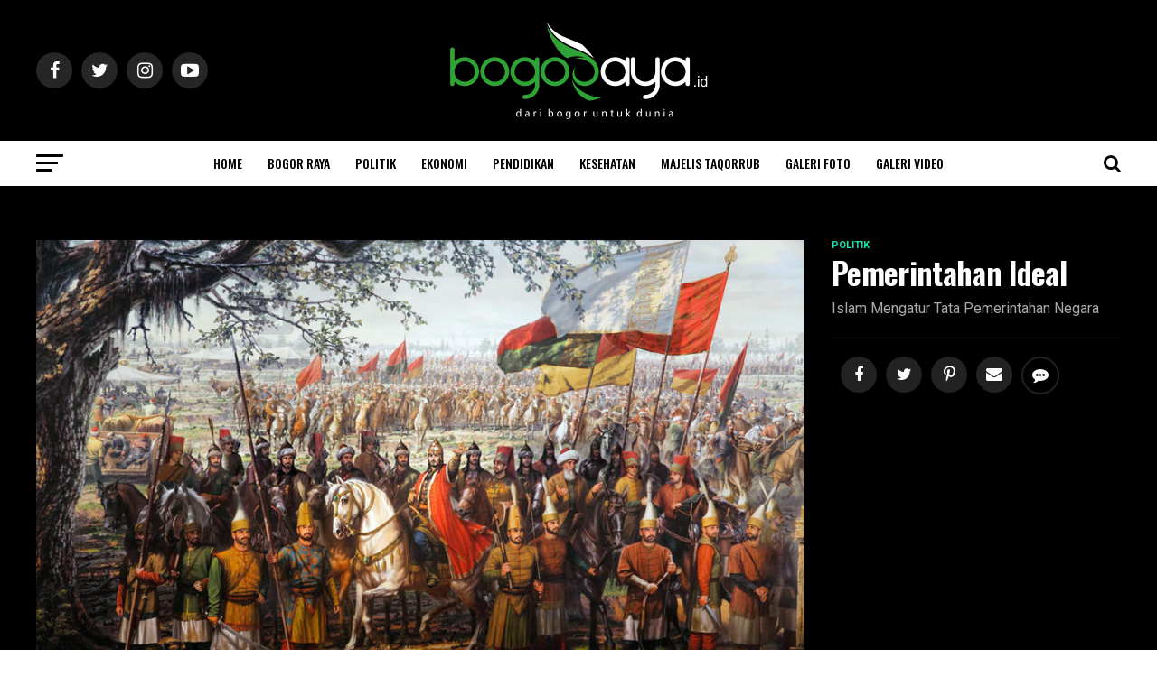

--- FILE ---
content_type: text/html; charset=UTF-8
request_url: https://bogoraya.id/2019/02/13/pemerintahan-ideal/
body_size: 19847
content:
<!DOCTYPE html>
<html lang="en-US">
<head>
<meta charset="UTF-8" >
<meta name="viewport" id="viewport" content="width=device-width, initial-scale=1.0, maximum-scale=1.0, minimum-scale=1.0, user-scalable=no" />
<link rel="shortcut icon" href="https://bogoraya.id/wp-content/uploads/2019/01/favicon-2.ico" /><link rel="pingback" href="https://bogoraya.id/xmlrpc.php" />
<meta property="og:type" content="article" />
					<meta property="og:image" content="https://bogoraya.id/wp-content/uploads/2019/02/Gambaran-Hidup-di-Bawah-Naungan-Khilafah-Turki-Utsmani-1-1024x575-1000x575.jpg" />
		<meta name="twitter:image" content="https://bogoraya.id/wp-content/uploads/2019/02/Gambaran-Hidup-di-Bawah-Naungan-Khilafah-Turki-Utsmani-1-1024x575-1000x575.jpg" />
	<meta property="og:url" content="https://bogoraya.id/2019/02/13/pemerintahan-ideal/" />
<meta property="og:title" content="Pemerintahan Ideal" />
<meta property="og:description" content="Islam Mengatur Tata Pemerintahan Negara" />
<meta name="twitter:card" content="summary">
<meta name="twitter:url" content="https://bogoraya.id/2019/02/13/pemerintahan-ideal/">
<meta name="twitter:title" content="Pemerintahan Ideal">
<meta name="twitter:description" content="Islam Mengatur Tata Pemerintahan Negara">
<title>Pemerintahan Ideal &#8211; Bogoraya.id</title>
<meta name='robots' content='max-image-preview:large' />
<link rel='dns-prefetch' href='//fonts.googleapis.com' />
<link rel="alternate" type="application/rss+xml" title="Bogoraya.id &raquo; Feed" href="https://bogoraya.id/feed/" />
<link rel="alternate" type="application/rss+xml" title="Bogoraya.id &raquo; Comments Feed" href="https://bogoraya.id/comments/feed/" />
<link rel="alternate" type="application/rss+xml" title="Bogoraya.id &raquo; Pemerintahan Ideal Comments Feed" href="https://bogoraya.id/2019/02/13/pemerintahan-ideal/feed/" />
<link rel="alternate" title="oEmbed (JSON)" type="application/json+oembed" href="https://bogoraya.id/wp-json/oembed/1.0/embed?url=https%3A%2F%2Fbogoraya.id%2F2019%2F02%2F13%2Fpemerintahan-ideal%2F" />
<link rel="alternate" title="oEmbed (XML)" type="text/xml+oembed" href="https://bogoraya.id/wp-json/oembed/1.0/embed?url=https%3A%2F%2Fbogoraya.id%2F2019%2F02%2F13%2Fpemerintahan-ideal%2F&#038;format=xml" />
<style id='wp-img-auto-sizes-contain-inline-css' type='text/css'>
img:is([sizes=auto i],[sizes^="auto," i]){contain-intrinsic-size:3000px 1500px}
/*# sourceURL=wp-img-auto-sizes-contain-inline-css */
</style>

<style id='wp-emoji-styles-inline-css' type='text/css'>

	img.wp-smiley, img.emoji {
		display: inline !important;
		border: none !important;
		box-shadow: none !important;
		height: 1em !important;
		width: 1em !important;
		margin: 0 0.07em !important;
		vertical-align: -0.1em !important;
		background: none !important;
		padding: 0 !important;
	}
/*# sourceURL=wp-emoji-styles-inline-css */
</style>
<link rel='stylesheet' id='wp-block-library-css' href='https://bogoraya.id/wp-includes/css/dist/block-library/style.min.css?ver=6.9' type='text/css' media='all' />
<style id='global-styles-inline-css' type='text/css'>
:root{--wp--preset--aspect-ratio--square: 1;--wp--preset--aspect-ratio--4-3: 4/3;--wp--preset--aspect-ratio--3-4: 3/4;--wp--preset--aspect-ratio--3-2: 3/2;--wp--preset--aspect-ratio--2-3: 2/3;--wp--preset--aspect-ratio--16-9: 16/9;--wp--preset--aspect-ratio--9-16: 9/16;--wp--preset--color--black: #000000;--wp--preset--color--cyan-bluish-gray: #abb8c3;--wp--preset--color--white: #ffffff;--wp--preset--color--pale-pink: #f78da7;--wp--preset--color--vivid-red: #cf2e2e;--wp--preset--color--luminous-vivid-orange: #ff6900;--wp--preset--color--luminous-vivid-amber: #fcb900;--wp--preset--color--light-green-cyan: #7bdcb5;--wp--preset--color--vivid-green-cyan: #00d084;--wp--preset--color--pale-cyan-blue: #8ed1fc;--wp--preset--color--vivid-cyan-blue: #0693e3;--wp--preset--color--vivid-purple: #9b51e0;--wp--preset--gradient--vivid-cyan-blue-to-vivid-purple: linear-gradient(135deg,rgb(6,147,227) 0%,rgb(155,81,224) 100%);--wp--preset--gradient--light-green-cyan-to-vivid-green-cyan: linear-gradient(135deg,rgb(122,220,180) 0%,rgb(0,208,130) 100%);--wp--preset--gradient--luminous-vivid-amber-to-luminous-vivid-orange: linear-gradient(135deg,rgb(252,185,0) 0%,rgb(255,105,0) 100%);--wp--preset--gradient--luminous-vivid-orange-to-vivid-red: linear-gradient(135deg,rgb(255,105,0) 0%,rgb(207,46,46) 100%);--wp--preset--gradient--very-light-gray-to-cyan-bluish-gray: linear-gradient(135deg,rgb(238,238,238) 0%,rgb(169,184,195) 100%);--wp--preset--gradient--cool-to-warm-spectrum: linear-gradient(135deg,rgb(74,234,220) 0%,rgb(151,120,209) 20%,rgb(207,42,186) 40%,rgb(238,44,130) 60%,rgb(251,105,98) 80%,rgb(254,248,76) 100%);--wp--preset--gradient--blush-light-purple: linear-gradient(135deg,rgb(255,206,236) 0%,rgb(152,150,240) 100%);--wp--preset--gradient--blush-bordeaux: linear-gradient(135deg,rgb(254,205,165) 0%,rgb(254,45,45) 50%,rgb(107,0,62) 100%);--wp--preset--gradient--luminous-dusk: linear-gradient(135deg,rgb(255,203,112) 0%,rgb(199,81,192) 50%,rgb(65,88,208) 100%);--wp--preset--gradient--pale-ocean: linear-gradient(135deg,rgb(255,245,203) 0%,rgb(182,227,212) 50%,rgb(51,167,181) 100%);--wp--preset--gradient--electric-grass: linear-gradient(135deg,rgb(202,248,128) 0%,rgb(113,206,126) 100%);--wp--preset--gradient--midnight: linear-gradient(135deg,rgb(2,3,129) 0%,rgb(40,116,252) 100%);--wp--preset--font-size--small: 13px;--wp--preset--font-size--medium: 20px;--wp--preset--font-size--large: 36px;--wp--preset--font-size--x-large: 42px;--wp--preset--spacing--20: 0.44rem;--wp--preset--spacing--30: 0.67rem;--wp--preset--spacing--40: 1rem;--wp--preset--spacing--50: 1.5rem;--wp--preset--spacing--60: 2.25rem;--wp--preset--spacing--70: 3.38rem;--wp--preset--spacing--80: 5.06rem;--wp--preset--shadow--natural: 6px 6px 9px rgba(0, 0, 0, 0.2);--wp--preset--shadow--deep: 12px 12px 50px rgba(0, 0, 0, 0.4);--wp--preset--shadow--sharp: 6px 6px 0px rgba(0, 0, 0, 0.2);--wp--preset--shadow--outlined: 6px 6px 0px -3px rgb(255, 255, 255), 6px 6px rgb(0, 0, 0);--wp--preset--shadow--crisp: 6px 6px 0px rgb(0, 0, 0);}:where(.is-layout-flex){gap: 0.5em;}:where(.is-layout-grid){gap: 0.5em;}body .is-layout-flex{display: flex;}.is-layout-flex{flex-wrap: wrap;align-items: center;}.is-layout-flex > :is(*, div){margin: 0;}body .is-layout-grid{display: grid;}.is-layout-grid > :is(*, div){margin: 0;}:where(.wp-block-columns.is-layout-flex){gap: 2em;}:where(.wp-block-columns.is-layout-grid){gap: 2em;}:where(.wp-block-post-template.is-layout-flex){gap: 1.25em;}:where(.wp-block-post-template.is-layout-grid){gap: 1.25em;}.has-black-color{color: var(--wp--preset--color--black) !important;}.has-cyan-bluish-gray-color{color: var(--wp--preset--color--cyan-bluish-gray) !important;}.has-white-color{color: var(--wp--preset--color--white) !important;}.has-pale-pink-color{color: var(--wp--preset--color--pale-pink) !important;}.has-vivid-red-color{color: var(--wp--preset--color--vivid-red) !important;}.has-luminous-vivid-orange-color{color: var(--wp--preset--color--luminous-vivid-orange) !important;}.has-luminous-vivid-amber-color{color: var(--wp--preset--color--luminous-vivid-amber) !important;}.has-light-green-cyan-color{color: var(--wp--preset--color--light-green-cyan) !important;}.has-vivid-green-cyan-color{color: var(--wp--preset--color--vivid-green-cyan) !important;}.has-pale-cyan-blue-color{color: var(--wp--preset--color--pale-cyan-blue) !important;}.has-vivid-cyan-blue-color{color: var(--wp--preset--color--vivid-cyan-blue) !important;}.has-vivid-purple-color{color: var(--wp--preset--color--vivid-purple) !important;}.has-black-background-color{background-color: var(--wp--preset--color--black) !important;}.has-cyan-bluish-gray-background-color{background-color: var(--wp--preset--color--cyan-bluish-gray) !important;}.has-white-background-color{background-color: var(--wp--preset--color--white) !important;}.has-pale-pink-background-color{background-color: var(--wp--preset--color--pale-pink) !important;}.has-vivid-red-background-color{background-color: var(--wp--preset--color--vivid-red) !important;}.has-luminous-vivid-orange-background-color{background-color: var(--wp--preset--color--luminous-vivid-orange) !important;}.has-luminous-vivid-amber-background-color{background-color: var(--wp--preset--color--luminous-vivid-amber) !important;}.has-light-green-cyan-background-color{background-color: var(--wp--preset--color--light-green-cyan) !important;}.has-vivid-green-cyan-background-color{background-color: var(--wp--preset--color--vivid-green-cyan) !important;}.has-pale-cyan-blue-background-color{background-color: var(--wp--preset--color--pale-cyan-blue) !important;}.has-vivid-cyan-blue-background-color{background-color: var(--wp--preset--color--vivid-cyan-blue) !important;}.has-vivid-purple-background-color{background-color: var(--wp--preset--color--vivid-purple) !important;}.has-black-border-color{border-color: var(--wp--preset--color--black) !important;}.has-cyan-bluish-gray-border-color{border-color: var(--wp--preset--color--cyan-bluish-gray) !important;}.has-white-border-color{border-color: var(--wp--preset--color--white) !important;}.has-pale-pink-border-color{border-color: var(--wp--preset--color--pale-pink) !important;}.has-vivid-red-border-color{border-color: var(--wp--preset--color--vivid-red) !important;}.has-luminous-vivid-orange-border-color{border-color: var(--wp--preset--color--luminous-vivid-orange) !important;}.has-luminous-vivid-amber-border-color{border-color: var(--wp--preset--color--luminous-vivid-amber) !important;}.has-light-green-cyan-border-color{border-color: var(--wp--preset--color--light-green-cyan) !important;}.has-vivid-green-cyan-border-color{border-color: var(--wp--preset--color--vivid-green-cyan) !important;}.has-pale-cyan-blue-border-color{border-color: var(--wp--preset--color--pale-cyan-blue) !important;}.has-vivid-cyan-blue-border-color{border-color: var(--wp--preset--color--vivid-cyan-blue) !important;}.has-vivid-purple-border-color{border-color: var(--wp--preset--color--vivid-purple) !important;}.has-vivid-cyan-blue-to-vivid-purple-gradient-background{background: var(--wp--preset--gradient--vivid-cyan-blue-to-vivid-purple) !important;}.has-light-green-cyan-to-vivid-green-cyan-gradient-background{background: var(--wp--preset--gradient--light-green-cyan-to-vivid-green-cyan) !important;}.has-luminous-vivid-amber-to-luminous-vivid-orange-gradient-background{background: var(--wp--preset--gradient--luminous-vivid-amber-to-luminous-vivid-orange) !important;}.has-luminous-vivid-orange-to-vivid-red-gradient-background{background: var(--wp--preset--gradient--luminous-vivid-orange-to-vivid-red) !important;}.has-very-light-gray-to-cyan-bluish-gray-gradient-background{background: var(--wp--preset--gradient--very-light-gray-to-cyan-bluish-gray) !important;}.has-cool-to-warm-spectrum-gradient-background{background: var(--wp--preset--gradient--cool-to-warm-spectrum) !important;}.has-blush-light-purple-gradient-background{background: var(--wp--preset--gradient--blush-light-purple) !important;}.has-blush-bordeaux-gradient-background{background: var(--wp--preset--gradient--blush-bordeaux) !important;}.has-luminous-dusk-gradient-background{background: var(--wp--preset--gradient--luminous-dusk) !important;}.has-pale-ocean-gradient-background{background: var(--wp--preset--gradient--pale-ocean) !important;}.has-electric-grass-gradient-background{background: var(--wp--preset--gradient--electric-grass) !important;}.has-midnight-gradient-background{background: var(--wp--preset--gradient--midnight) !important;}.has-small-font-size{font-size: var(--wp--preset--font-size--small) !important;}.has-medium-font-size{font-size: var(--wp--preset--font-size--medium) !important;}.has-large-font-size{font-size: var(--wp--preset--font-size--large) !important;}.has-x-large-font-size{font-size: var(--wp--preset--font-size--x-large) !important;}
/*# sourceURL=global-styles-inline-css */
</style>

<style id='classic-theme-styles-inline-css' type='text/css'>
/*! This file is auto-generated */
.wp-block-button__link{color:#fff;background-color:#32373c;border-radius:9999px;box-shadow:none;text-decoration:none;padding:calc(.667em + 2px) calc(1.333em + 2px);font-size:1.125em}.wp-block-file__button{background:#32373c;color:#fff;text-decoration:none}
/*# sourceURL=/wp-includes/css/classic-themes.min.css */
</style>
<link rel='stylesheet' id='mvp-custom-style-css' href='https://bogoraya.id/wp-content/themes/zox-news/style.css?ver=6.9' type='text/css' media='all' />
<style id='mvp-custom-style-inline-css' type='text/css'>


#mvp-wallpaper {
	background: url() no-repeat 50% 0;
	}

#mvp-foot-copy a {
	color: #0be6af;
	}

#mvp-content-main p a,
.mvp-post-add-main p a {
	box-shadow: inset 0 -4px 0 #0be6af;
	}

#mvp-content-main p a:hover,
.mvp-post-add-main p a:hover {
	background: #0be6af;
	}

a,
a:visited,
.post-info-name a,
.woocommerce .woocommerce-breadcrumb a {
	color: #ff005b;
	}

#mvp-side-wrap a:hover {
	color: #ff005b;
	}

.mvp-fly-top:hover,
.mvp-vid-box-wrap,
ul.mvp-soc-mob-list li.mvp-soc-mob-com {
	background: #0be6af;
	}

nav.mvp-fly-nav-menu ul li.menu-item-has-children:after,
.mvp-feat1-left-wrap span.mvp-cd-cat,
.mvp-widget-feat1-top-story span.mvp-cd-cat,
.mvp-widget-feat2-left-cont span.mvp-cd-cat,
.mvp-widget-dark-feat span.mvp-cd-cat,
.mvp-widget-dark-sub span.mvp-cd-cat,
.mvp-vid-wide-text span.mvp-cd-cat,
.mvp-feat2-top-text span.mvp-cd-cat,
.mvp-feat3-main-story span.mvp-cd-cat,
.mvp-feat3-sub-text span.mvp-cd-cat,
.mvp-feat4-main-text span.mvp-cd-cat,
.woocommerce-message:before,
.woocommerce-info:before,
.woocommerce-message:before {
	color: #0be6af;
	}

#searchform input,
.mvp-authors-name {
	border-bottom: 1px solid #0be6af;
	}

.mvp-fly-top:hover {
	border-top: 1px solid #0be6af;
	border-left: 1px solid #0be6af;
	border-bottom: 1px solid #0be6af;
	}

.woocommerce .widget_price_filter .ui-slider .ui-slider-handle,
.woocommerce #respond input#submit.alt,
.woocommerce a.button.alt,
.woocommerce button.button.alt,
.woocommerce input.button.alt,
.woocommerce #respond input#submit.alt:hover,
.woocommerce a.button.alt:hover,
.woocommerce button.button.alt:hover,
.woocommerce input.button.alt:hover {
	background-color: #0be6af;
	}

.woocommerce-error,
.woocommerce-info,
.woocommerce-message {
	border-top-color: #0be6af;
	}

ul.mvp-feat1-list-buts li.active span.mvp-feat1-list-but,
span.mvp-widget-home-title,
span.mvp-post-cat,
span.mvp-feat1-pop-head {
	background: #ff005b;
	}

.woocommerce span.onsale {
	background-color: #ff005b;
	}

.mvp-widget-feat2-side-more-but,
.woocommerce .star-rating span:before,
span.mvp-prev-next-label,
.mvp-cat-date-wrap .sticky {
	color: #ff005b !important;
	}

#mvp-main-nav-top,
#mvp-fly-wrap,
.mvp-soc-mob-right,
#mvp-main-nav-small-cont {
	background: #000000;
	}

#mvp-main-nav-small .mvp-fly-but-wrap span,
#mvp-main-nav-small .mvp-search-but-wrap span,
.mvp-nav-top-left .mvp-fly-but-wrap span,
#mvp-fly-wrap .mvp-fly-but-wrap span {
	background: #555555;
	}

.mvp-nav-top-right .mvp-nav-search-but,
span.mvp-fly-soc-head,
.mvp-soc-mob-right i,
#mvp-main-nav-small span.mvp-nav-search-but,
#mvp-main-nav-small .mvp-nav-menu ul li a  {
	color: #555555;
	}

#mvp-main-nav-small .mvp-nav-menu ul li.menu-item-has-children a:after {
	border-color: #555555 transparent transparent transparent;
	}

#mvp-nav-top-wrap span.mvp-nav-search-but:hover,
#mvp-main-nav-small span.mvp-nav-search-but:hover {
	color: #0be6af;
	}

#mvp-nav-top-wrap .mvp-fly-but-wrap:hover span,
#mvp-main-nav-small .mvp-fly-but-wrap:hover span,
span.mvp-woo-cart-num:hover {
	background: #0be6af;
	}

#mvp-main-nav-bot-cont {
	background: #ffffff;
	}

#mvp-nav-bot-wrap .mvp-fly-but-wrap span,
#mvp-nav-bot-wrap .mvp-search-but-wrap span {
	background: #000000;
	}

#mvp-nav-bot-wrap span.mvp-nav-search-but,
#mvp-nav-bot-wrap .mvp-nav-menu ul li a {
	color: #000000;
	}

#mvp-nav-bot-wrap .mvp-nav-menu ul li.menu-item-has-children a:after {
	border-color: #000000 transparent transparent transparent;
	}

.mvp-nav-menu ul li:hover a {
	border-bottom: 5px solid #0be6af;
	}

#mvp-nav-bot-wrap .mvp-fly-but-wrap:hover span {
	background: #0be6af;
	}

#mvp-nav-bot-wrap span.mvp-nav-search-but:hover {
	color: #0be6af;
	}

body,
.mvp-feat1-feat-text p,
.mvp-feat2-top-text p,
.mvp-feat3-main-text p,
.mvp-feat3-sub-text p,
#searchform input,
.mvp-author-info-text,
span.mvp-post-excerpt,
.mvp-nav-menu ul li ul.sub-menu li a,
nav.mvp-fly-nav-menu ul li a,
.mvp-ad-label,
span.mvp-feat-caption,
.mvp-post-tags a,
.mvp-post-tags a:visited,
span.mvp-author-box-name a,
#mvp-author-box-text p,
.mvp-post-gallery-text p,
ul.mvp-soc-mob-list li span,
#comments,
h3#reply-title,
h2.comments,
#mvp-foot-copy p,
span.mvp-fly-soc-head,
.mvp-post-tags-header,
span.mvp-prev-next-label,
span.mvp-post-add-link-but,
#mvp-comments-button a,
#mvp-comments-button span.mvp-comment-but-text,
.woocommerce ul.product_list_widget span.product-title,
.woocommerce ul.product_list_widget li a,
.woocommerce #reviews #comments ol.commentlist li .comment-text p.meta,
.woocommerce div.product p.price,
.woocommerce div.product p.price ins,
.woocommerce div.product p.price del,
.woocommerce ul.products li.product .price del,
.woocommerce ul.products li.product .price ins,
.woocommerce ul.products li.product .price,
.woocommerce #respond input#submit,
.woocommerce a.button,
.woocommerce button.button,
.woocommerce input.button,
.woocommerce .widget_price_filter .price_slider_amount .button,
.woocommerce span.onsale,
.woocommerce-review-link,
#woo-content p.woocommerce-result-count,
.woocommerce div.product .woocommerce-tabs ul.tabs li a,
a.mvp-inf-more-but,
span.mvp-cont-read-but,
span.mvp-cd-cat,
span.mvp-cd-date,
.mvp-feat4-main-text p,
span.mvp-woo-cart-num,
span.mvp-widget-home-title2,
.wp-caption,
#mvp-content-main p.wp-caption-text,
.gallery-caption,
.mvp-post-add-main p.wp-caption-text,
#bbpress-forums,
#bbpress-forums p,
.protected-post-form input,
#mvp-feat6-text p {
	font-family: 'Roboto', sans-serif;
	}

.mvp-blog-story-text p,
span.mvp-author-page-desc,
#mvp-404 p,
.mvp-widget-feat1-bot-text p,
.mvp-widget-feat2-left-text p,
.mvp-flex-story-text p,
.mvp-search-text p,
#mvp-content-main p,
.mvp-post-add-main p,
.rwp-summary,
.rwp-u-review__comment,
.mvp-feat5-mid-main-text p,
.mvp-feat5-small-main-text p {
	font-family: 'PT Serif', sans-serif;
	}

.mvp-nav-menu ul li a,
#mvp-foot-menu ul li a {
	font-family: 'Oswald', sans-serif;
	}


.mvp-feat1-sub-text h2,
.mvp-feat1-pop-text h2,
.mvp-feat1-list-text h2,
.mvp-widget-feat1-top-text h2,
.mvp-widget-feat1-bot-text h2,
.mvp-widget-dark-feat-text h2,
.mvp-widget-dark-sub-text h2,
.mvp-widget-feat2-left-text h2,
.mvp-widget-feat2-right-text h2,
.mvp-blog-story-text h2,
.mvp-flex-story-text h2,
.mvp-vid-wide-more-text p,
.mvp-prev-next-text p,
.mvp-related-text,
.mvp-post-more-text p,
h2.mvp-authors-latest a,
.mvp-feat2-bot-text h2,
.mvp-feat3-sub-text h2,
.mvp-feat3-main-text h2,
.mvp-feat4-main-text h2,
.mvp-feat5-text h2,
.mvp-feat5-mid-main-text h2,
.mvp-feat5-small-main-text h2,
.mvp-feat5-mid-sub-text h2,
#mvp-feat6-text h2 {
	font-family: 'Oswald', sans-serif;
	}

.mvp-feat2-top-text h2,
.mvp-feat1-feat-text h2,
h1.mvp-post-title,
h1.mvp-post-title-wide,
.mvp-drop-nav-title h4,
#mvp-content-main blockquote p,
.mvp-post-add-main blockquote p,
#mvp-404 h1,
#woo-content h1.page-title,
.woocommerce div.product .product_title,
.woocommerce ul.products li.product h3 {
	font-family: 'Oswald', sans-serif;
	}

span.mvp-feat1-pop-head,
.mvp-feat1-pop-text:before,
span.mvp-feat1-list-but,
span.mvp-widget-home-title,
.mvp-widget-feat2-side-more,
span.mvp-post-cat,
span.mvp-page-head,
h1.mvp-author-top-head,
.mvp-authors-name,
#mvp-content-main h1,
#mvp-content-main h2,
#mvp-content-main h3,
#mvp-content-main h4,
#mvp-content-main h5,
#mvp-content-main h6,
.woocommerce .related h2,
.woocommerce div.product .woocommerce-tabs .panel h2,
.woocommerce div.product .product_title,
.mvp-feat5-side-list .mvp-feat1-list-img:after {
	font-family: 'Roboto', sans-serif;
	}

	

	.mvp-nav-links {
		display: none;
		}
		

	@media screen and (max-width: 479px) {
		.single #mvp-content-body-top {
			max-height: 400px;
			}
		.single .mvp-cont-read-but-wrap {
			display: inline;
			}
		}
		

	.mvp-post-main-out,
	.mvp-post-main-in {
		margin-right: 0 !important;
		}
	#mvp-post-feat-img img {
		width: 100%;
		}
	#mvp-content-wrap,
	#mvp-post-add-box {
		float: none;
		margin: 0 auto;
		max-width: 750px;
		}
		
/*# sourceURL=mvp-custom-style-inline-css */
</style>
<link rel='stylesheet' id='mvp-reset-css' href='https://bogoraya.id/wp-content/themes/zox-news/css/reset.css?ver=6.9' type='text/css' media='all' />
<link rel='stylesheet' id='fontawesome-css' href='https://bogoraya.id/wp-content/themes/zox-news/font-awesome/css/font-awesome.css?ver=6.9' type='text/css' media='all' />
<link rel='stylesheet' id='mvp-fonts-css' href='//fonts.googleapis.com/css?family=Advent+Pro%3A700%26subset%3Dlatin%2Clatin-ext%2Ccyrillic%2Ccyrillic-ext%2Cgreek-ext%2Cgreek%2Cvietnamese%7COpen+Sans%3A700%26subset%3Dlatin%2Clatin-ext%2Ccyrillic%2Ccyrillic-ext%2Cgreek-ext%2Cgreek%2Cvietnamese%7CAnton%3A400%26subset%3Dlatin%2Clatin-ext%2Ccyrillic%2Ccyrillic-ext%2Cgreek-ext%2Cgreek%2Cvietnamese%7COswald%3A100%2C200%2C300%2C400%2C500%2C600%2C700%2C800%2C900%26subset%3Dlatin%2Clatin-ext%2Ccyrillic%2Ccyrillic-ext%2Cgreek-ext%2Cgreek%2Cvietnamese%7COswald%3A100%2C200%2C300%2C400%2C500%2C600%2C700%2C800%2C900%26subset%3Dlatin%2Clatin-ext%2Ccyrillic%2Ccyrillic-ext%2Cgreek-ext%2Cgreek%2Cvietnamese%7CRoboto%3A100%2C200%2C300%2C400%2C500%2C600%2C700%2C800%2C900%26subset%3Dlatin%2Clatin-ext%2Ccyrillic%2Ccyrillic-ext%2Cgreek-ext%2Cgreek%2Cvietnamese%7CRoboto%3A100%2C200%2C300%2C400%2C500%2C600%2C700%2C800%2C900%26subset%3Dlatin%2Clatin-ext%2Ccyrillic%2Ccyrillic-ext%2Cgreek-ext%2Cgreek%2Cvietnamese%7CPT+Serif%3A100%2C200%2C300%2C400%2C500%2C600%2C700%2C800%2C900%26subset%3Dlatin%2Clatin-ext%2Ccyrillic%2Ccyrillic-ext%2Cgreek-ext%2Cgreek%2Cvietnamese%7COswald%3A100%2C200%2C300%2C400%2C500%2C600%2C700%2C800%2C900%26subset%3Dlatin%2Clatin-ext%2Ccyrillic%2Ccyrillic-ext%2Cgreek-ext%2Cgreek%2Cvietnamese' type='text/css' media='all' />
<link rel='stylesheet' id='mvp-media-queries-css' href='https://bogoraya.id/wp-content/themes/zox-news/css/media-queries.css?ver=6.9' type='text/css' media='all' />
<script type="text/javascript" src="https://bogoraya.id/wp-includes/js/jquery/jquery.min.js?ver=3.7.1" id="jquery-core-js"></script>
<script type="text/javascript" src="https://bogoraya.id/wp-includes/js/jquery/jquery-migrate.min.js?ver=3.4.1" id="jquery-migrate-js"></script>
<link rel="https://api.w.org/" href="https://bogoraya.id/wp-json/" /><link rel="alternate" title="JSON" type="application/json" href="https://bogoraya.id/wp-json/wp/v2/posts/879" /><link rel="EditURI" type="application/rsd+xml" title="RSD" href="https://bogoraya.id/xmlrpc.php?rsd" />
<meta name="generator" content="WordPress 6.9" />
<link rel="canonical" href="https://bogoraya.id/2019/02/13/pemerintahan-ideal/" />
<link rel='shortlink' href='https://bogoraya.id/?p=879' />
<!-- Analytics by WP Statistics - https://wp-statistics.com -->
<style type="text/css">.recentcomments a{display:inline !important;padding:0 !important;margin:0 !important;}</style></head>
<body class="wp-singular post-template-default single single-post postid-879 single-format-standard wp-theme-zox-news">
	<div id="mvp-fly-wrap">
	<div id="mvp-fly-menu-top" class="left relative">
		<div class="mvp-fly-top-out left relative">
			<div class="mvp-fly-top-in">
				<div id="mvp-fly-logo" class="left relative">
											<a href="https://bogoraya.id/"><img src="https://bogoraya.id/wp-content/uploads/2019/01/logo_bogoraya_id-1.png" alt="Bogoraya.id" data-rjs="2" /></a>
									</div><!--mvp-fly-logo-->
			</div><!--mvp-fly-top-in-->
			<div class="mvp-fly-but-wrap mvp-fly-but-menu mvp-fly-but-click">
				<span></span>
				<span></span>
				<span></span>
				<span></span>
			</div><!--mvp-fly-but-wrap-->
		</div><!--mvp-fly-top-out-->
	</div><!--mvp-fly-menu-top-->
	<div id="mvp-fly-menu-wrap">
		<nav class="mvp-fly-nav-menu left relative">
			<div class="menu-menu-utama-container"><ul id="menu-menu-utama" class="menu"><li id="menu-item-184" class="menu-item menu-item-type-custom menu-item-object-custom menu-item-home menu-item-184"><a href="https://bogoraya.id/">Home</a></li>
<li id="menu-item-409" class="menu-item menu-item-type-taxonomy menu-item-object-category menu-item-409"><a href="https://bogoraya.id/category/bogor-raya/">Bogor Raya</a></li>
<li id="menu-item-187" class="menu-item menu-item-type-taxonomy menu-item-object-category current-post-ancestor current-menu-parent current-post-parent menu-item-187"><a href="https://bogoraya.id/category/politik/">Politik</a></li>
<li id="menu-item-888" class="menu-item menu-item-type-taxonomy menu-item-object-category menu-item-888"><a href="https://bogoraya.id/category/ekonomi/">Ekonomi</a></li>
<li id="menu-item-188" class="menu-item menu-item-type-taxonomy menu-item-object-category menu-item-188"><a href="https://bogoraya.id/category/pendidikan/">Pendidikan</a></li>
<li id="menu-item-186" class="menu-item menu-item-type-taxonomy menu-item-object-category menu-item-186"><a href="https://bogoraya.id/category/kesehatan/">Kesehatan</a></li>
<li id="menu-item-410" class="menu-item menu-item-type-taxonomy menu-item-object-category menu-item-410"><a href="https://bogoraya.id/category/majelis-taqorrub/">Majelis Taqorrub</a></li>
<li id="menu-item-428" class="menu-item menu-item-type-taxonomy menu-item-object-category menu-item-428"><a href="https://bogoraya.id/category/galeri-foto/">Galeri Foto</a></li>
<li id="menu-item-429" class="menu-item menu-item-type-taxonomy menu-item-object-category menu-item-429"><a href="https://bogoraya.id/category/galeri-video/">Galeri Video</a></li>
</ul></div>		</nav>
	</div><!--mvp-fly-menu-wrap-->
	<div id="mvp-fly-soc-wrap">
		<span class="mvp-fly-soc-head">Connect with us</span>
		<ul class="mvp-fly-soc-list left relative">
							<li><a href="https://facebook.com" target="_blank" class="fa fa-facebook fa-2"></a></li>
										<li><a href="https://twitter.com" target="_blank" class="fa fa-twitter fa-2"></a></li>
													<li><a href="https://instagram.com" target="_blank" class="fa fa-instagram fa-2"></a></li>
													<li><a href="https://youtube.com" target="_blank" class="fa fa-youtube-play fa-2"></a></li>
											</ul>
	</div><!--mvp-fly-soc-wrap-->
</div><!--mvp-fly-wrap-->	<div id="mvp-site" class="left relative">
		<div id="mvp-search-wrap">
			<div id="mvp-search-box">
				<form method="get" id="searchform" action="https://bogoraya.id/">
	<input type="text" name="s" id="s" value="Search" onfocus='if (this.value == "Search") { this.value = ""; }' onblur='if (this.value == "") { this.value = "Search"; }' />
	<input type="hidden" id="searchsubmit" value="Search" />
</form>			</div><!--mvp-search-box-->
			<div class="mvp-search-but-wrap mvp-search-click">
				<span></span>
				<span></span>
			</div><!--mvp-search-but-wrap-->
		</div><!--mvp-search-wrap-->
				<div id="mvp-site-wall" class="left relative">
						<div id="mvp-site-main" class="left relative">
			<header id="mvp-main-head-wrap" class="left relative">
									<nav id="mvp-main-nav-wrap" class="left relative">
						<div id="mvp-main-nav-top" class="left relative">
							<div class="mvp-main-box">
								<div id="mvp-nav-top-wrap" class="left relative">
									<div class="mvp-nav-top-right-out left relative">
										<div class="mvp-nav-top-right-in">
											<div class="mvp-nav-top-cont left relative">
												<div class="mvp-nav-top-left-out relative">
													<div class="mvp-nav-top-left">
														<div class="mvp-nav-soc-wrap">
																															<a href="https://facebook.com" target="_blank"><span class="mvp-nav-soc-but fa fa-facebook fa-2"></span></a>
																																														<a href="https://twitter.com" target="_blank"><span class="mvp-nav-soc-but fa fa-twitter fa-2"></span></a>
																																														<a href="https://instagram.com" target="_blank"><span class="mvp-nav-soc-but fa fa-instagram fa-2"></span></a>
																																														<a href="https://youtube.com" target="_blank"><span class="mvp-nav-soc-but fa fa-youtube-play fa-2"></span></a>
																													</div><!--mvp-nav-soc-wrap-->
														<div class="mvp-fly-but-wrap mvp-fly-but-click left relative">
															<span></span>
															<span></span>
															<span></span>
															<span></span>
														</div><!--mvp-fly-but-wrap-->
													</div><!--mvp-nav-top-left-->
													<div class="mvp-nav-top-left-in">
														<div class="mvp-nav-top-mid left relative" itemscope itemtype="http://schema.org/Organization">
																															<a class="mvp-nav-logo-reg" itemprop="url" href="https://bogoraya.id/"><img itemprop="logo" src="https://bogoraya.id/wp-content/uploads/2019/01/logo_bogoraya_id.png" alt="Bogoraya.id" data-rjs="2" /></a>
																																														<a class="mvp-nav-logo-small" href="https://bogoraya.id/"><img src="https://bogoraya.id/wp-content/uploads/2019/01/logo_bogoraya_id-1.png" alt="Bogoraya.id" data-rjs="2" /></a>
																																														<h2 class="mvp-logo-title">Bogoraya.id</h2>
																																														<div class="mvp-drop-nav-title left">
																	<h4>Pemerintahan Ideal</h4>
																</div><!--mvp-drop-nav-title-->
																													</div><!--mvp-nav-top-mid-->
													</div><!--mvp-nav-top-left-in-->
												</div><!--mvp-nav-top-left-out-->
											</div><!--mvp-nav-top-cont-->
										</div><!--mvp-nav-top-right-in-->
										<div class="mvp-nav-top-right">
																						<span class="mvp-nav-search-but fa fa-search fa-2 mvp-search-click"></span>
										</div><!--mvp-nav-top-right-->
									</div><!--mvp-nav-top-right-out-->
								</div><!--mvp-nav-top-wrap-->
							</div><!--mvp-main-box-->
						</div><!--mvp-main-nav-top-->
						<div id="mvp-main-nav-bot" class="left relative">
							<div id="mvp-main-nav-bot-cont" class="left">
								<div class="mvp-main-box">
									<div id="mvp-nav-bot-wrap" class="left">
										<div class="mvp-nav-bot-right-out left">
											<div class="mvp-nav-bot-right-in">
												<div class="mvp-nav-bot-cont left">
													<div class="mvp-nav-bot-left-out">
														<div class="mvp-nav-bot-left left relative">
															<div class="mvp-fly-but-wrap mvp-fly-but-click left relative">
																<span></span>
																<span></span>
																<span></span>
																<span></span>
															</div><!--mvp-fly-but-wrap-->
														</div><!--mvp-nav-bot-left-->
														<div class="mvp-nav-bot-left-in">
															<div class="mvp-nav-menu left">
																<div class="menu-menu-utama-container"><ul id="menu-menu-utama-1" class="menu"><li class="menu-item menu-item-type-custom menu-item-object-custom menu-item-home menu-item-184"><a href="https://bogoraya.id/">Home</a></li>
<li class="menu-item menu-item-type-taxonomy menu-item-object-category menu-item-409"><a href="https://bogoraya.id/category/bogor-raya/">Bogor Raya</a></li>
<li class="menu-item menu-item-type-taxonomy menu-item-object-category current-post-ancestor current-menu-parent current-post-parent menu-item-187"><a href="https://bogoraya.id/category/politik/">Politik</a></li>
<li class="menu-item menu-item-type-taxonomy menu-item-object-category menu-item-888"><a href="https://bogoraya.id/category/ekonomi/">Ekonomi</a></li>
<li class="menu-item menu-item-type-taxonomy menu-item-object-category menu-item-188"><a href="https://bogoraya.id/category/pendidikan/">Pendidikan</a></li>
<li class="menu-item menu-item-type-taxonomy menu-item-object-category menu-item-186"><a href="https://bogoraya.id/category/kesehatan/">Kesehatan</a></li>
<li class="menu-item menu-item-type-taxonomy menu-item-object-category menu-item-410"><a href="https://bogoraya.id/category/majelis-taqorrub/">Majelis Taqorrub</a></li>
<li class="menu-item menu-item-type-taxonomy menu-item-object-category menu-item-428"><a href="https://bogoraya.id/category/galeri-foto/">Galeri Foto</a></li>
<li class="menu-item menu-item-type-taxonomy menu-item-object-category menu-item-429"><a href="https://bogoraya.id/category/galeri-video/">Galeri Video</a></li>
</ul></div>															</div><!--mvp-nav-menu-->
														</div><!--mvp-nav-bot-left-in-->
													</div><!--mvp-nav-bot-left-out-->
												</div><!--mvp-nav-bot-cont-->
											</div><!--mvp-nav-bot-right-in-->
											<div class="mvp-nav-bot-right left relative">
												<span class="mvp-nav-search-but fa fa-search fa-2 mvp-search-click"></span>
											</div><!--mvp-nav-bot-right-->
										</div><!--mvp-nav-bot-right-out-->
									</div><!--mvp-nav-bot-wrap-->
								</div><!--mvp-main-nav-bot-cont-->
							</div><!--mvp-main-box-->
						</div><!--mvp-main-nav-bot-->
					</nav><!--mvp-main-nav-wrap-->
							</header><!--mvp-main-head-wrap-->
			<div id="mvp-main-body-wrap" class="left relative"><article id="mvp-article-wrap" itemscope itemtype="http://schema.org/NewsArticle">
			<meta itemscope itemprop="mainEntityOfPage"  itemType="https://schema.org/WebPage" itemid="https://bogoraya.id/2019/02/13/pemerintahan-ideal/"/>
					<div id="mvp-vid-wide-wrap" class="left relative">
				<div class="mvp-main-box">
					<div class="mvp-vid-wide-cont left relative">
						<div class="mvp-vid-wide-top left relative">
							<div class="mvp-vid-wide-out left relative">
								<div class="mvp-vid-wide-in">
									<div class="mvp-vid-wide-left left relative">
																																	<div id="mvp-post-feat-img" class="left relative mvp-post-feat-img-wide2" itemprop="image" itemscope itemtype="https://schema.org/ImageObject">
													<img width="1024" height="575" src="https://bogoraya.id/wp-content/uploads/2019/02/Gambaran-Hidup-di-Bawah-Naungan-Khilafah-Turki-Utsmani-1-1024x575.jpg" class="attachment- size- wp-post-image" alt="" decoding="async" fetchpriority="high" srcset="https://bogoraya.id/wp-content/uploads/2019/02/Gambaran-Hidup-di-Bawah-Naungan-Khilafah-Turki-Utsmani-1-1024x575.jpg 1024w, https://bogoraya.id/wp-content/uploads/2019/02/Gambaran-Hidup-di-Bawah-Naungan-Khilafah-Turki-Utsmani-1-1024x575-300x168.jpg 300w, https://bogoraya.id/wp-content/uploads/2019/02/Gambaran-Hidup-di-Bawah-Naungan-Khilafah-Turki-Utsmani-1-1024x575-768x431.jpg 768w" sizes="(max-width: 1024px) 100vw, 1024px" />																										<meta itemprop="url" content="https://bogoraya.id/wp-content/uploads/2019/02/Gambaran-Hidup-di-Bawah-Naungan-Khilafah-Turki-Utsmani-1-1024x575-1000x575.jpg">
													<meta itemprop="width" content="1000">
													<meta itemprop="height" content="575">
												</div><!--mvp-post-feat-img-->
																														</div><!--mvp-vid-wide-left-->
								</div><!--mvp-vid-wide-in-->
								<div class="mvp-vid-wide-right left relative">
									<div class="mvp-vid-wide-text left relative">
										<div class="mvp-cat-date-wrap left relative">
											<a class="mvp-post-cat-link" href="https://bogoraya.id/category/politik/"><span class="mvp-cd-cat left relative">Politik</span><a>
										</div><!--mvp-cat-date-wrap-->
										<h1 class="mvp-post-title mvp-vid-wide-title left entry-title" itemprop="headline">Pemerintahan Ideal</h1>
																					<span class="mvp-post-excerpt left"><p>Islam Mengatur Tata Pemerintahan Negara</p>
</span>
																			</div><!--mvp-vid-wide-text-->
																															<div class="mvp-vid-wide-soc left relative">
		<ul class="mvp-vid-wide-soc-list left relative">
			<a href="#" onclick="window.open('http://www.facebook.com/sharer.php?u=https://bogoraya.id/2019/02/13/pemerintahan-ideal/&amp;t=Pemerintahan Ideal', 'facebookShare', 'width=626,height=436'); return false;" title="Share on Facebook">
			<li class="mvp-post-soc-fb">
				<i class="fa fa-2 fa-facebook" aria-hidden="true"></i>
			</li>
			</a>
			<a href="#" onclick="window.open('http://twitter.com/share?text=Pemerintahan Ideal -&amp;url=https://bogoraya.id/2019/02/13/pemerintahan-ideal/', 'twitterShare', 'width=626,height=436'); return false;" title="Tweet This Post">
			<li class="mvp-post-soc-twit">
				<i class="fa fa-2 fa-twitter" aria-hidden="true"></i>
			</li>
			</a>
			<a href="#" onclick="window.open('http://pinterest.com/pin/create/button/?url=https://bogoraya.id/2019/02/13/pemerintahan-ideal/&amp;media=https://bogoraya.id/wp-content/uploads/2019/02/Gambaran-Hidup-di-Bawah-Naungan-Khilafah-Turki-Utsmani-1-1024x575-1000x575.jpg&amp;description=Pemerintahan Ideal', 'pinterestShare', 'width=750,height=350'); return false;" title="Pin This Post">
			<li class="mvp-post-soc-pin">
				<i class="fa fa-2 fa-pinterest-p" aria-hidden="true"></i>
			</li>
			</a>
			<a href="mailto:?subject=Pemerintahan Ideal&amp;BODY=I found this article interesting and thought of sharing it with you. Check it out: https://bogoraya.id/2019/02/13/pemerintahan-ideal/">
			<li class="mvp-post-soc-email">
				<i class="fa fa-2 fa-envelope" aria-hidden="true"></i>
			</li>
			</a>
												<a href="https://bogoraya.id/2019/02/13/pemerintahan-ideal/#respond">
					<li class="mvp-post-soc-com mvp-com-click">
						<i class="fa fa-2 fa-commenting" aria-hidden="true"></i>
					</li>
					</a>
									</ul>
	</div><!--mvp-vid-wide-soc-->
																											</div><!--mvp-vid-wide-right-->
							</div><!--mvp-vid-wide-out-->
						</div><!--mvp-vid-wide-top-->
						<div class="mvp-vid-wide-bot left relative">
							<h4 class="mvp-widget-home-title">
								<span class="mvp-widget-home-title">More Videos</span>
							</h4>
							<div class="mvp-vid-wide-more-wrap left relative">
								<ul class="mvp-vid-wide-more-list left relative">
																			<a href="https://bogoraya.id/2023/09/25/aksi-simpatik-bela-masyarakat-pulau-rempang/" rel="bookmark">
										<li>
																							<div class="mvp-vid-wide-more-img left relative">
													<img width="400" height="240" src="https://bogoraya.id/wp-content/uploads/2023/09/IMG-20230924-WA0078-400x240.jpg" class="mvp-reg-img wp-post-image" alt="" decoding="async" loading="lazy" srcset="https://bogoraya.id/wp-content/uploads/2023/09/IMG-20230924-WA0078-400x240.jpg 400w, https://bogoraya.id/wp-content/uploads/2023/09/IMG-20230924-WA0078-1000x600.jpg 1000w, https://bogoraya.id/wp-content/uploads/2023/09/IMG-20230924-WA0078-590x354.jpg 590w" sizes="auto, (max-width: 400px) 100vw, 400px" />													<img width="80" height="80" src="https://bogoraya.id/wp-content/uploads/2023/09/IMG-20230924-WA0078-80x80.jpg" class="mvp-mob-img wp-post-image" alt="" decoding="async" loading="lazy" srcset="https://bogoraya.id/wp-content/uploads/2023/09/IMG-20230924-WA0078-80x80.jpg 80w, https://bogoraya.id/wp-content/uploads/2023/09/IMG-20230924-WA0078-150x150.jpg 150w" sizes="auto, (max-width: 80px) 100vw, 80px" />																											<div class="mvp-vid-box-wrap mvp-vid-marg">
															<i class="fa fa-2 fa-play" aria-hidden="true"></i>
														</div><!--mvp-vid-box-wrap-->
																									</div><!--mvp-vid-wide-more-img-->
																						<div class="mvp-vid-wide-more-text left relative">
												<p>Aksi Simpatik Bela Masyarakat Pulau Rempang</p>
											</div><!--mvp-vid-wide-more-text-->
										</li>
										</a>
																			<a href="https://bogoraya.id/2023/09/24/konvoi-motor-aksi-simpatik-peduli-rempang/" rel="bookmark">
										<li>
																							<div class="mvp-vid-wide-more-img left relative">
													<img width="400" height="240" src="https://bogoraya.id/wp-content/uploads/2023/09/WhatsApp-Image-2023-09-24-at-12.52.00-PM-400x240.jpeg" class="mvp-reg-img wp-post-image" alt="" decoding="async" loading="lazy" srcset="https://bogoraya.id/wp-content/uploads/2023/09/WhatsApp-Image-2023-09-24-at-12.52.00-PM-400x240.jpeg 400w, https://bogoraya.id/wp-content/uploads/2023/09/WhatsApp-Image-2023-09-24-at-12.52.00-PM-1000x600.jpeg 1000w, https://bogoraya.id/wp-content/uploads/2023/09/WhatsApp-Image-2023-09-24-at-12.52.00-PM-590x354.jpeg 590w" sizes="auto, (max-width: 400px) 100vw, 400px" />													<img width="80" height="80" src="https://bogoraya.id/wp-content/uploads/2023/09/WhatsApp-Image-2023-09-24-at-12.52.00-PM-80x80.jpeg" class="mvp-mob-img wp-post-image" alt="" decoding="async" loading="lazy" srcset="https://bogoraya.id/wp-content/uploads/2023/09/WhatsApp-Image-2023-09-24-at-12.52.00-PM-80x80.jpeg 80w, https://bogoraya.id/wp-content/uploads/2023/09/WhatsApp-Image-2023-09-24-at-12.52.00-PM-150x150.jpeg 150w" sizes="auto, (max-width: 80px) 100vw, 80px" />																											<div class="mvp-vid-box-wrap mvp-vid-marg">
															<i class="fa fa-2 fa-play" aria-hidden="true"></i>
														</div><!--mvp-vid-box-wrap-->
																									</div><!--mvp-vid-wide-more-img-->
																						<div class="mvp-vid-wide-more-text left relative">
												<p>Konvoi Motor Aksi Simpatik Peduli Rempang</p>
											</div><!--mvp-vid-wide-more-text-->
										</li>
										</a>
																			<a href="https://bogoraya.id/2023/03/25/menggapai-kemuliaan/" rel="bookmark">
										<li>
																							<div class="mvp-vid-wide-more-img left relative">
													<img width="400" height="240" src="https://bogoraya.id/wp-content/uploads/2023/03/WhatsApp-Image-2023-03-25-at-2.59.15-PM-1-400x240.jpeg" class="mvp-reg-img wp-post-image" alt="" decoding="async" loading="lazy" srcset="https://bogoraya.id/wp-content/uploads/2023/03/WhatsApp-Image-2023-03-25-at-2.59.15-PM-1-400x240.jpeg 400w, https://bogoraya.id/wp-content/uploads/2023/03/WhatsApp-Image-2023-03-25-at-2.59.15-PM-1-1000x600.jpeg 1000w, https://bogoraya.id/wp-content/uploads/2023/03/WhatsApp-Image-2023-03-25-at-2.59.15-PM-1-590x354.jpeg 590w" sizes="auto, (max-width: 400px) 100vw, 400px" />													<img width="80" height="80" src="https://bogoraya.id/wp-content/uploads/2023/03/WhatsApp-Image-2023-03-25-at-2.59.15-PM-1-80x80.jpeg" class="mvp-mob-img wp-post-image" alt="" decoding="async" loading="lazy" srcset="https://bogoraya.id/wp-content/uploads/2023/03/WhatsApp-Image-2023-03-25-at-2.59.15-PM-1-80x80.jpeg 80w, https://bogoraya.id/wp-content/uploads/2023/03/WhatsApp-Image-2023-03-25-at-2.59.15-PM-1-150x150.jpeg 150w" sizes="auto, (max-width: 80px) 100vw, 80px" />																											<div class="mvp-vid-box-wrap mvp-vid-marg">
															<i class="fa fa-2 fa-play" aria-hidden="true"></i>
														</div><!--mvp-vid-box-wrap-->
																									</div><!--mvp-vid-wide-more-img-->
																						<div class="mvp-vid-wide-more-text left relative">
												<p>Menggapai Kemuliaan</p>
											</div><!--mvp-vid-wide-more-text-->
										</li>
										</a>
																			<a href="https://bogoraya.id/2023/03/25/pengelolaan-kepemilikan-umum/" rel="bookmark">
										<li>
																							<div class="mvp-vid-wide-more-img left relative">
													<img width="400" height="240" src="https://bogoraya.id/wp-content/uploads/2023/03/WhatsApp-Image-2023-03-25-at-2.59.15-PM-400x240.jpeg" class="mvp-reg-img wp-post-image" alt="" decoding="async" loading="lazy" srcset="https://bogoraya.id/wp-content/uploads/2023/03/WhatsApp-Image-2023-03-25-at-2.59.15-PM-400x240.jpeg 400w, https://bogoraya.id/wp-content/uploads/2023/03/WhatsApp-Image-2023-03-25-at-2.59.15-PM-1000x600.jpeg 1000w, https://bogoraya.id/wp-content/uploads/2023/03/WhatsApp-Image-2023-03-25-at-2.59.15-PM-590x354.jpeg 590w" sizes="auto, (max-width: 400px) 100vw, 400px" />													<img width="80" height="80" src="https://bogoraya.id/wp-content/uploads/2023/03/WhatsApp-Image-2023-03-25-at-2.59.15-PM-80x80.jpeg" class="mvp-mob-img wp-post-image" alt="" decoding="async" loading="lazy" srcset="https://bogoraya.id/wp-content/uploads/2023/03/WhatsApp-Image-2023-03-25-at-2.59.15-PM-80x80.jpeg 80w, https://bogoraya.id/wp-content/uploads/2023/03/WhatsApp-Image-2023-03-25-at-2.59.15-PM-150x150.jpeg 150w" sizes="auto, (max-width: 80px) 100vw, 80px" />																											<div class="mvp-vid-box-wrap mvp-vid-marg">
															<i class="fa fa-2 fa-play" aria-hidden="true"></i>
														</div><!--mvp-vid-box-wrap-->
																									</div><!--mvp-vid-wide-more-img-->
																						<div class="mvp-vid-wide-more-text left relative">
												<p>Pengelolaan Kepemilikan Umum</p>
											</div><!--mvp-vid-wide-more-text-->
										</li>
										</a>
																	</ul>
							</div><!--mvp-vid-wide-more-wrap-->
						</div><!--mvp-vid-wide-bot-->
					</div><!--mvp-vid-wide-cont-->
				</div><!--mvp-main-box-->
			</div><!--mvp-vid-wide-wrap-->
						<div id="mvp-article-cont" class="left relative">
			<div class="mvp-main-box">
				<div id="mvp-post-main" class="left relative">
										<div class="mvp-post-main-out left relative">
						<div class="mvp-post-main-in">
							<div id="mvp-post-content" class="left relative">
																																<div id="mvp-content-wrap" class="left relative">
									<div class="mvp-post-soc-out right relative">
																																		<div class="mvp-post-soc-wrap left relative">
		<ul class="mvp-post-soc-list left relative">
			<a href="#" onclick="window.open('http://www.facebook.com/sharer.php?u=https://bogoraya.id/2019/02/13/pemerintahan-ideal/&amp;t=Pemerintahan Ideal', 'facebookShare', 'width=626,height=436'); return false;" title="Share on Facebook">
			<li class="mvp-post-soc-fb">
				<i class="fa fa-2 fa-facebook" aria-hidden="true"></i>
			</li>
			</a>
			<a href="#" onclick="window.open('http://twitter.com/share?text=Pemerintahan Ideal -&amp;url=https://bogoraya.id/2019/02/13/pemerintahan-ideal/', 'twitterShare', 'width=626,height=436'); return false;" title="Tweet This Post">
			<li class="mvp-post-soc-twit">
				<i class="fa fa-2 fa-twitter" aria-hidden="true"></i>
			</li>
			</a>
			<a href="#" onclick="window.open('http://pinterest.com/pin/create/button/?url=https://bogoraya.id/2019/02/13/pemerintahan-ideal/&amp;media=https://bogoraya.id/wp-content/uploads/2019/02/Gambaran-Hidup-di-Bawah-Naungan-Khilafah-Turki-Utsmani-1-1024x575-1000x575.jpg&amp;description=Pemerintahan Ideal', 'pinterestShare', 'width=750,height=350'); return false;" title="Pin This Post">
			<li class="mvp-post-soc-pin">
				<i class="fa fa-2 fa-pinterest-p" aria-hidden="true"></i>
			</li>
			</a>
			<a href="mailto:?subject=Pemerintahan Ideal&amp;BODY=I found this article interesting and thought of sharing it with you. Check it out: https://bogoraya.id/2019/02/13/pemerintahan-ideal/">
			<li class="mvp-post-soc-email">
				<i class="fa fa-2 fa-envelope" aria-hidden="true"></i>
			</li>
			</a>
												<a href="https://bogoraya.id/2019/02/13/pemerintahan-ideal/#respond">
					<li class="mvp-post-soc-com mvp-com-click">
						<i class="fa fa-2 fa-commenting" aria-hidden="true"></i>
					</li>
					</a>
									</ul>
	</div><!--mvp-post-soc-wrap-->
	<div id="mvp-soc-mob-wrap">
		<div class="mvp-soc-mob-out left relative">
			<div class="mvp-soc-mob-in">
				<div class="mvp-soc-mob-left left relative">
					<ul class="mvp-soc-mob-list left relative">
						<a href="#" onclick="window.open('http://www.facebook.com/sharer.php?u=https://bogoraya.id/2019/02/13/pemerintahan-ideal/&amp;t=Pemerintahan Ideal', 'facebookShare', 'width=626,height=436'); return false;" title="Share on Facebook">
						<li class="mvp-soc-mob-fb">
							<i class="fa fa-facebook" aria-hidden="true"></i><span class="mvp-soc-mob-fb">Share</span>
						</li>
						</a>
						<a href="#" onclick="window.open('http://twitter.com/share?text=Pemerintahan Ideal -&amp;url=https://bogoraya.id/2019/02/13/pemerintahan-ideal/', 'twitterShare', 'width=626,height=436'); return false;" title="Tweet This Post">
						<li class="mvp-soc-mob-twit">
							<i class="fa fa-twitter" aria-hidden="true"></i><span class="mvp-soc-mob-fb">Tweet</span>
						</li>
						</a>
						<a href="#" onclick="window.open('http://pinterest.com/pin/create/button/?url=https://bogoraya.id/2019/02/13/pemerintahan-ideal/&amp;media=https://bogoraya.id/wp-content/uploads/2019/02/Gambaran-Hidup-di-Bawah-Naungan-Khilafah-Turki-Utsmani-1-1024x575-1000x575.jpg&amp;description=Pemerintahan Ideal', 'pinterestShare', 'width=750,height=350'); return false;" title="Pin This Post">
						<li class="mvp-soc-mob-pin">
							<i class="fa fa-pinterest-p" aria-hidden="true"></i>
						</li>
						</a>
						<a href="whatsapp://send?text=Pemerintahan Ideal https://bogoraya.id/2019/02/13/pemerintahan-ideal/"><div class="whatsapp-share"><span class="whatsapp-but1">
						<li class="mvp-soc-mob-what">
							<i class="fa fa-whatsapp" aria-hidden="true"></i>
						</li>
						</a>
						<a href="mailto:?subject=Pemerintahan Ideal&amp;BODY=I found this article interesting and thought of sharing it with you. Check it out: https://bogoraya.id/2019/02/13/pemerintahan-ideal/">
						<li class="mvp-soc-mob-email">
							<i class="fa fa-envelope-o" aria-hidden="true"></i>
						</li>
						</a>
																					<a href="https://bogoraya.id/2019/02/13/pemerintahan-ideal/#respond">
								<li class="mvp-soc-mob-com mvp-com-click">
									<i class="fa fa-comment-o" aria-hidden="true"></i>
								</li>
								</a>
																		</ul>
				</div><!--mvp-soc-mob-left-->
			</div><!--mvp-soc-mob-in-->
			<div class="mvp-soc-mob-right left relative">
				<i class="fa fa-ellipsis-h" aria-hidden="true"></i>
			</div><!--mvp-soc-mob-right-->
		</div><!--mvp-soc-mob-out-->
	</div><!--mvp-soc-mob-wrap-->
																															<div class="mvp-post-soc-in">
											<div id="mvp-content-body" class="left relative">
												<div id="mvp-content-body-top" class="left relative">
																																																																		<div id="mvp-content-main" class="left relative">
														<p>Indonesia sejak awal &#8220;berdirinya&#8221; telah berulang-kali menyelenggarakan Pemilihan Umum (Pemilu) untuk menentukan Pemimpin Negara pilihan rakyat, sekaligus perangkat pemerintahannya. Demikian pula di daerah, dengan semangat desentralisasi dan otonomi daerah, Pilkada (Pemilihan Kepala Daerah) menjadi ajang pergantian pimpinan daerah dan perangkat pemerintahannya. Secara periodik, pemerintahan berganti.</p>
<p>Namun, pergantian pimpinan atau pemerintahan tersebut, secara umum masih menampilkan kinerja yang tidak jauh berbeda. Tetap saja sistem pemerintahan khususnya dan sistem kehidupan secara umum tetap sekularisme. Tidak berubah. Permasalahan di tengah-tengah masyarakat pun masih banyak yang belum terselesaikan. Apakah pemerintahan baru dapat mengatasi permasalahan-permasalahan tersebut? Ataukah bakal menjadi pemerintahan yang singkat? Waktulah yang akan membuktikan. Pemerintahan ideal yang bagaimana yang dikehendaki Islam? Tulisan ini memaparkannya.</p>
<p><strong>Pemerintahan Harus Berdasarkan Aqidah Islam</strong></p>
<p>Hal utama yang menjadi bahasan saat membincangkan pemerintahan adalah untuk apa suatu pemerintahan dibangun. Secara umum, tentu saja, tujuan dibentuknya pemerintahan adalah untuk menjaga suatu sistem ketertiban dimana masyarakat bisa menjalani kehidupannya secara wajar. Pemerintahan modern pada hakikatnya adalah pelayanan kepada masyarakat. Bukan untuk melayani diri sendiri Ringkasnya, tujuan dibentuknya pemerintahan untuk mengurusi berbagai urusan dan keperluan masyarakat (<em>ri&#8217;âyatu syuûnil ummah</em>). Sampai di sini tampak bahwa persoalan &#8216;aturan apa atau aturan mana&#8217; yang digunakan untuk mengurusi urusan masyarakat melalui pemerintahan itu merupakan perkara penting yang kalau keliru menetapkan hal ini berarti malapetaka.</p>
<p>Seperti sama-sama dipahami, aturan itu haruslah ditetapkan oleh pihak yang mengetahui dan memahami persoalan. Misal, tidak mungkin seorang yang mengerti menerima dan mempercayai resep obat yang ditulis oleh seorang petani yang tidak tahu menahu tentang kesehatan, farmasi, apalagi dunia kedokteran. Resep itu semestinya dibuat oleh pihak yang tahu betul tentang penyakit dan obatnya. Begitu pula dalam persoalan lain.</p>
<p>Mengikuti pemikiran seperti itu, aturan yang ditegakkan untuk mengatur manusia haruslah berasal dari Dzat yang mengetahui betul seluk-beluk dan karakteristik manusia. Dia itu hanyalah Allah SWT. Sementara manusia itu lemah. Karenanya, aturan dan hukum untuk mengatur manusia yang berasal dari Allah SWT itulah yang akan dapat mengatur manusia secara harmonis.</p>
<p>Aturan dari manusia untuk mengatur kehidupan manusia tidak bisa diterima. Sebab, manusia itu lemah dan terbatas. Baik dalam perkara yang dapat diindera maupun yang ghaib. Setiap orang tahu bahwa jantungnya itu senantiasa berdetak. Namun dia tidak tidak tahu persis berapa kali jantungnya itu berdetak pada menit pertama, menit kedua dan seterusnya. Ia juga tidak tahu persis berapa banyak rambut yang ada di kepalanya, berapa yang rontok sejak ia mulai baligh sampai sekarang, berapa banyak air yang telah diminumnya selama hidup. Dalam persoalan yang lebih kompleks manusia lebih kesulitan untuk menjawabnya. Mengapa manusia memiliki rasa kasihan sekaligus arogan? Mengapa memiliki rasa sayang sekaligus juga rasa benci? Mengapa memiliki rasa ingin memiliki? Mengapa ada dorongan untuk berkeluarga? Mengapa memiliki rasa takut? Apa penyebab semuanya ditinjau dari segi kimiawi? Apa hubungan sifat-sifat itu dengan oksigen, karbon dioksida, air, nitrogen, sulfur, besi dan unsur-unsur yang ada dalam tubuh manusia? Manusia tak dapat menjawabnya. Kalaupun memberikan jawaban, hanyalah bersifat dugaan, tidak pasti! Memang, manusia itu lemah dan terbatas!</p>
<p>Selain itu, manusia dipengaruhi lingkungan dan pengalamannya. Karena lingkungan dan pengalaman hidup manusia berbeda-beda, maka perbedaan dan pertentangan terjadi antar sesama manusia. Orang Batak menganggap sikap keras sebagai ketegasan dan sikap lembut sebagai kelemahan. Sebaliknya orang Jawa Tengah menganggap sikap sebagai kasar dan lembut sebagai santun. Orang Indonesia menganggap orang yang memegang kepalanya sebagai kurang ajar, sedangkan orang Arab menganggap memegang janggut orang sebagai penghormatan dan kasih sayang.</p>
<p>Bagi seorang muslim, tidak layaknya aturan manusia untuk manusia juga didasari petunjuk Allah SWT. Dia berfirman:</p>
<p>“<em>Boleh jadi kalian membenci sesuatu, padahal ia amat baik bagimu. Boleh jadi pula kalian menyukai sesuatu, padahal ia amat buruk bagimu. Allah mengetahui, sedang kalian tidak mengetahui</em>” <strong>(QS. Al Baqarah [2] : 216)</strong>.</p>
<p>Tidak ada satu pun yang terjadi di manapun, dan apapun yang dilakukan manusia luput dari pengetahuan-Nya. Allah SWT berfirman:</p>
<p><em>“Sesungguhnya Allah Maha Mengetahui atas apa yang mereka perbuat</em>” <strong>(QS. Yunus [10] : 36)</strong>.</p>
<p>Teranglah, Allah SWT Maha Tahu atas segala sesuatu, termasuk karakteristik manusia.</p>
<p>Berdasarkan realitas kelemahan dan keserbakurangan manusia ini maka menyerahkan pengaturan kehidupan kepada hukum dan peraturan yang diproduksi oleh akal manusia, seperti dalam demokrasi, hanya akan mendatangkan kerusakan. Karena itu pula, pemerintahan yang ideal baik secara <em>i&#8217;tiqâdi</em> maupun realitas adalah pemerintahan yang mengurusi urusan-urusan masyarakat dengan menegakkan aturan dan hukum Allah SWT yang dibawa oleh Rasulullah SAW. Dengan kata lain, pemerintahan yang ideal adalah pemerintahan yang menegakkan dan memberlakukan seluruh hukum Islam. Dia berfirman:</p>
<p><em>Apakah hukum Jahiliyah yang mereka kehendaki, dan (hukum) siapakah yang lebih baik daripada (hukum) Allah bagi orang-orang yang yakin? </em><strong>(QS. AL Maidah 50)<em>.</em></strong></p>
<p><strong> </strong></p>
<p><strong>Menegakkan Aturan Islam, Suatu Ibadah</strong></p>
<p>Allah SWT memerintahkan untuk selalu terikat dengan hukum syara sebagaimana firman-Nya:</p>
<p>“<em>Maka demi Rabbmu, mereka (pada hakikatnya) tidak beriman hingga mereka menjadikan kamu hakim dalam perkara yang mereka perselisihkan, kemudian mereka tidak merasa keberatan dalam hati mereka terhadap putusan yang kamu berikan, dan mereka menerima dengan sepenuhnya</em>.”<strong>( QS. An Nisa: 65)</strong>.</p>
<p>Nabi SAW sendiri senantiasa menekankan bahwa tolok ukur itu adalah wahyu yang dibawanya. Beliau saw. bersabda: “<em>Tinggalkanlah olehmu sekalian apa saja yang telah kutinggalkan. Sesungguhnya yang menyebabkan kebinasaan umat-umat sebelum kamu adalah karena banyaknya pertanyaan mereka dan mereka bertindak tidak sesuai dengan apa yang disampaikan oleh nabi-nabi mereka. Oleh karena itu, bila aku melarang sesuatu kepada kamu sekalian maka jauhilah, dan bila aku memerintahkan sesuatu maka kerjakanlah sekuat tenaga</em>.”</p>
<p>Melalui ayat dan hadits di atas, Allah SWT lewat lisan Rasulullah Muhammad SAW menjelaskan kepada kaum mukminin bahwa tolok ukur dalam mengatur pemerintahan, sebagaimana halnya dalam mengatur persoalan individual, adalah hukum Islam yang dicontohkan Rasulullah SAW. Artinya, siapapun yang melaksanakan perintah itu dikategorikan sebagai ibadah. Sebab, ibadah secara umum bermakna taat kepada Allah, tunduk dan patuh kepada-Nya, serta terikat dengan hukum yang disyariatkan-Nya (<em>thâ&#8217;atullâh wa khudhû&#8217;un lahu wa iltizâmu mâ syara&#8217;ahu min ad dîn</em>). Sebaliknya, mengatur persoalan ekonomi, politik, sosial, budaya dan persoalan lainnya dengan selain Islam bukan sekedar tidak ibadah melainkan juga suatu tindak maksiat.</p>
<p>&nbsp;</p>
<p><strong>Sekilas Pemerintahan Ideal</strong></p>
<p>Khilafah Islamiyyah. Itulah pemerintahan ideal. Menurut <strong>bahasa</strong>, khilafah dapat berarti peguasa agung (<em>Tafsir Ath Thabari,</em> hal. 199), yang mengikuti (Al Qalqasyndi, <em>Maatsirul Inafah fi Ma&#8217;alimil Khilafah</em>, I, hal. 8), dan pengganti (<em>Lisanul Arab</em>, I, hal. 882). Adapun <strong>secara syar&#8217;iy</strong>, Khilafah Islamiyyah merupakan kepemimpinan umum bagi kaum muslimin di dunia dalam institusi negara internasional yang dipimin oleh seorang khalifah untuk menegakkan hukum-hukum syariat Islam dan mengemban dakwah ke segenap penjuru dunia.</p>
<p>Dengan tegaknya institusi Khilafah Islamiyah, hukum-hukum Allah SWT dijadikan sebagai pemutus perkara sesama warga negara, baik muslim maupun non muslim (<em>ahlu dzimmah</em>). Juga, antara rakyat dengan para penguasa termasuk khalifah sendiri sebagai kepala negara. Dalam sistem khilafahlah supremasi hukum diterapkan. Namun, hukum di sini adalah hukum Islam. Hukum-hukum kufur disingkirkan. Allah SWT berfirman:</p>
<p><em>“Kemudian jika kamu berlainan pendapat tentang sesuatu, maka kembalikanlah ia kepada Allah (Al Qur&#8217;an) dan Rasul (sunnahnya),.&#8221;</em> <strong>(QS. An Nisa 59)</strong>.</p>
<p>Khilafah juga menyatukan negeri-negeri Islam yang kini terpecah-belah menjadi 55 negara kecil-kecil dan lemah menjadi satu negara besar khilafah Islamiyah serta mengemban risalah Islam ke seluruh duinia melalui dakwah dan <em>jihad fi sabilillah</em>.</p>
<p>Dalam realitasnya, Khilafah adalah sistem pemerintahan yang tegak di atas empat pilar yang solid. <strong><em>Pertama</em></strong>, kedaulatan di tangan syara&#8217; <strong>(QS. Yusuf 40)</strong>. Pemutus halal-haram, baik-buruk, terpuji-tercela adalah hukum syara. Persoalan ekonomi, politik, sosial, budaya, dan segenap persoalan kehidupan dihukumi dengan hukum Allah SWT.</p>
<p><strong><em>Kedua</em></strong>, kekuasaan di tangan rakyat. Lalu rakyat menyerahkan kekuasaan itu kepada seseorang pilihan mereka sebagai khalifah. Rakyat berhak dan wajib mengoreksi penguasa. Rakyat memberikan masukan kepada mereka, menampakkan kehendaknya, menuntut hak-haknya. Hanya saja, tolok ukur diterima atau tidaknya masukan dan tuntutannya itu adalah kesesuaiannya dengan hukum Islam.</p>
<p><strong><em>Ketiga</em></strong>, khalifah yang dipilih dan dibai&#8217;at rakyat itu wajib satu orang saja. Artinya, tubuh kaum muslimin yang kini berserakan menyatu kembali. Globalisasi sekularisme yang kini menggulung umat Islam dihadapi dengan kekuatan Islam yang juga global.</p>
<p><strong><em>Keempat</em></strong>, khalifah yang telah dibai&#8217;at itulah yang punya hak untuk melegalisasi hukum syara&#8217; yang digali oleh para mujtahid sehingga terwujud tertib hukum di masyarakat.</p>
<p>Akhirnya, dengan ditegakkannya hukum-hukum Islam manusia akan kembali ke posisi manusia sebagai hamba Allah SWT, terbebas dari belenggu hewani. Terpeliharalah agama, jiwa, akal, nasab, harta, kehormatan diri, keamanan, dan keutuhan kaum muslim. Dengan Islam, manusia memiliki tuntunan sistem yang sempurna. Sistem inilah yang dapat memberikan jaminan terwujudnya <em>good governance</em> (sistem pemerintahan yang baik) dan <em>clean government</em> (aparatur pemerintahan yang bersih).</p>
<p>Islam memandang bahwa tidak terciptanya <em>good</em> <em>governance</em> dan <em>clean</em> <em>government</em> disebabkan oleh faktor yang bersifat kultural dan yang bersifat struktural.</p>
<p><strong><em>Pertama</em></strong>, faktor kultural, yaitu telah membudayanya perilaku tidak amanah dan korup karena paradigma kebahagiaan diukur secara materi. Kebahagiaan, martabat, dan kehormatan akhirnya diukur dengan uang. Akibatnya, segala cara pun dilakukan. Rasa malu sudah dibuang jauh-jauh. Bahkan korupsi dilakukan secara bersama-sama dan dipandang sebagai “bagi-bagi” rejeki, di samping demi mendapat dukungan politik.</p>
<p>Kualitas individu dalam hal ini memegang peranan penting. Sumbangan faktor individu ini tidaklah berdiri sendiri. Sebab, individu yang rusak pada dasarnya merupakan “buah” dari sistem yang rusak. Sebuah sistem secara sistematis merancang pembangunan karakter pribadi individual masyarakatnya. Dalam masyarakat kapitalis yang menjunjung tinggi individualisme, karakter pribadi warga negara memang tampak seperti tidak dibangun secara formal. Padahal, pola pendidikan, tata nilai (sosial, kemasyarakatan, keluarga), sistem ekonomi, maupun sistem sosial yang dipakai secara sistematis akan membentuk pribadi-pribadi yang mengagungkan kebebasan individu dan menjadikan tolok ukur materi sebagai nilai. Lahirlah sebuah masyarakat yang terdiri dari pribadi-pribadi individualis sekaligus materialis. Dalam masyarakat materialis seperti yang sekarang kita saksikan, tingginya tingkat korupsi tidaklah aneh. Tidak aneh pula jika pemerintah tidak begitu memperhatikan kepentingan rakyatnya karena cara berpikirnya adalah cara berpikir individualistik.</p>
<p><strong><em>Kedua</em></strong>, faktor struktural. Faktor ini mengacu pada ideologi dan sistem yang diberlakukan, yaitu ideologi dan sitem kapitalis. Ideologi sekular yang menjadi dasar sistem kapitalis telah mengarahkan masyarakat untuk melupakan agama dalam interaksi sosialnya. Jadilah asas manfaat yang dikedepankan. Ideologi ini mendasari sistem yang berlaku. Dalam sistem politik dan pemerintahan demokrasi yang didasarkan atas dukungan suara terbanyak masyarakat yang individualis, materialis, dan mengedepankan asas manfaat, segala cara akan dipakai untuk mendapat dukungan politik demi melanggengkan kekuasaan dan jabatan.</p>
<p>Hal itu diperparah oleh sistem hukum yang tidak dapat menjadi pencegah tindakan korupsi dan tidak dapat membuat jera pelakunya. Bahkan, banyak kasus korupsi dan penyalahgunaan wewenang tidak dapat dijerat dengan sistem hukum yang ada. Sistem hukum yang ada juga tidak dapat melahirkan para penegak hukum yang handal yang hanya memihak kebenaran dan keadilan serta tidak tunduk pada tekanan kekuatan politik dan publik.</p>
<p>Sistem penggajian yang rendah juga turut memberikan andil dalam renciptaan kondisi di atas. Gaji yang rendah jelas dapat mendorong tindakan korup. Penggajian yang rendah ini dipengaruhi oleh sistem ekonomi kapitalis yang menjadikan sumber-sumber kekayaan berada di tangan swasta sehingga pemerintah mengalami kesulitan pemasukan untuk menggaji pegawai negara.</p>
<p>Kerusakan birokrasi dan birokratnya itu tidak akan tumbuh jika kondisi masyarakat tidak memberikan peluang untuk itu. Jika masyarakat menjunjung tinggi kejujuran, kebenaran, dan keamanahan maka birokrat yang buruk dan korup tidak mungkin akan dihormati; mereka akan dihinakan, tidak diterima, dan bahkan diasingkan dari masyarakatnya. Birokrat yang korup dan buruk juga tidak akan berkembang jika ada kontrol sosial yang ketat dari masyarakat, yakni masyarakat yang senantiasa mengembangkan budaya amar makruf nahi mungkar serta selalu melakukan koreksi terhadap penguasa.</p>
<p>Karena faktor penyebab buruknya pemerintah adalah ideologi sekular, maka ideologi inilah—sekaligus sistem yang dilahirkannya—yang pertama-tama harus dicampakkan, kemudian diganti dengan ideologi dan sistem Islam.</p>
<p>Islam menentukan sistem penggajian bagi pegawai negeri dan kompensasi bagi pejabat negara yang layak. Dengan begitu, mereka dapat bertindak profesional. Untuk mencegah terjadinya penyelewengan wewenang, Khalifah ‘Umar ibn al-Khaththab, misalnya, melarang para penguasa berdagang. Mereka dituntut untuk meluangkan hampir keseluruhan waktunya untuk mengurus rakyat.</p>
<p>Sementara itu, Islam juga telah mengharamkan suap-menyuap. Allah Swt. berfirman:</p>
<p><em>Janganlah sebagian kalian memakan harta sebagian yang lain dengan jalan yang batil. Jangan pula menggunakannya sebagai umpan (untuk menyuap) para hakim dengan maksud agar kalian dapat memakan harta orang lain dengan jalan dosa, sementara kalian mengetahui (hal itu). (<strong>QS al-Baqarah [2]: 188</strong>).</em></p>
<p>Berbagai macam hadiah yang diperuntukkan bagi para penyelenggara negara juga diharamkan dalam Islam. Rasulullah bersabda:</p>
<p><em>Hadiah yang diberikan kepada para penguasa adalah </em>suht<em> (haram) dan suap yang diterima hakim adalah kufur</em>. <strong>(HR Imam Ahmad)</strong>.</p>
<p>Dalam pemerintahan Islam, para pejabat-setelah memangku jabatan-dihitung dan dicatat jumlah kekayaannya. Jika terdapat kenaikan jumlah yang kurang wajar, kelebihannya akan diserahkan ke Baitul Mal; baik keseluruhan atau separuhnya. Demikianlah sebagaimana yang pernah dilakukan oleh Khalifah ‘Umar terhadap Abu Hurairah, Amr bin ‘Ash Sa’ad bin Abî Waqash, dsb. Perilaku yang bersih ini dicontohkan oleh kepala negara.</p>
<p>Semua itu dijaga oleh sistem hukum yang dapat mencegah dan membuat jera. Seorang koruptor dapat diancam dengan hukuman kurungan penjara, diambil hartanya, dan diumumkan kepada khalayak. Bahkan, jika sampai pada tingkat membahayakan negara, ia dapat diancam dengan hukuman mati.</p>
<p>&nbsp;</p>
<p><strong>Khatimah</strong></p>
<p>Pergantian penguasa tanpa perombakan sistem dengan sistem Islam hanyalah berarti melanggengkan kerusakan. Padahal, Allah SWT tegas memerintahkan manusia untuk menghentikan segala macam kerusakan dan maksiyat, lalu beralih kepada aturan yang diturunkan-Nya (Islam). Bila tidak, apa yang kita katakan di hadapan Allah Maha Penghisab kelak? Belumkah tiba saatnya untuk tunduk total kepada-Nya?</p>
<p><em>“Belumkah datang waktunya bagi orang-orang beriman untuk tunduk hati mereka mengingat Allah dan kepada kebenaran yang telah turun (kepada mereka), dan janganlah mereka seperti orang-orang yang sebelumnya telah diturunkan Al Kitab kepadanya, kemudian berlalulah masa yang panjang atas mereka lalu hati mereka menjadi keras. Dan kebanyakan diantara mereka adalah orang-orang yang fasik” </em><strong>(QS. Al Hadid [57] : 16)</strong><em>. </em></p>
<p><em>Wallahu a&#8217;lam.</em></p>
																											</div><!--mvp-content-main-->
													<div id="mvp-content-bot" class="left">														
														<div class="mvp-post-tags">
															<span class="mvp-post-tags-header">Related Topics:</span><span itemprop="keywords"></span>
														</div><!--mvp-post-tags-->
														<div class="posts-nav-link">
																													</div><!--posts-nav-link-->
																													<div id="mvp-prev-next-wrap" class="left relative">
																																	<div class="mvp-next-post-wrap right relative">
																		<a href="https://bogoraya.id/2019/02/22/kerugian-umat-akibat-menolak-syariat-islam/" rel="bookmark">
																		<div class="mvp-prev-next-cont left relative">
																			<div class="mvp-next-cont-out left relative">
																				<div class="mvp-next-cont-in">
																					<div class="mvp-prev-next-text left relative">
																						<span class="mvp-prev-next-label left relative">Up Next</span>
																						<p>Kerugian Umat Akibat Menolak Syariat Islam</p>
																					</div><!--mvp-prev-next-text-->
																				</div><!--mvp-next-cont-in-->
																				<span class="mvp-next-arr fa fa-chevron-right right"></span>
																			</div><!--mvp-prev-next-out-->
																		</div><!--mvp-prev-next-cont-->
																		</a>
																	</div><!--mvp-next-post-wrap-->
																																																	<div class="mvp-prev-post-wrap left relative">
																		<a href="https://bogoraya.id/2019/02/11/pemimpin-ideal/" rel="bookmark">
																		<div class="mvp-prev-next-cont left relative">
																			<div class="mvp-prev-cont-out right relative">
																				<span class="mvp-prev-arr fa fa-chevron-left left"></span>
																				<div class="mvp-prev-cont-in">
																					<div class="mvp-prev-next-text left relative">
																						<span class="mvp-prev-next-label left relative">Don&#039;t Miss</span>
																						<p>Pemimpin Ideal</p>
																					</div><!--mvp-prev-next-text-->
																				</div><!--mvp-prev-cont-in-->
																			</div><!--mvp-prev-cont-out-->
																		</div><!--mvp-prev-next-cont-->
																		</a>
																	</div><!--mvp-prev-post-wrap-->
																															</div><!--mvp-prev-next-wrap-->
																																										<div class="mvp-org-wrap" itemprop="publisher" itemscope itemtype="https://schema.org/Organization">
															<div class="mvp-org-logo" itemprop="logo" itemscope itemtype="https://schema.org/ImageObject">
																																	<img src="https://bogoraya.id/wp-content/uploads/2019/01/logo_bogoraya_id.png"/>
																	<meta itemprop="url" content="https://bogoraya.id/wp-content/uploads/2019/01/logo_bogoraya_id.png">
																															</div><!--mvp-org-logo-->
															<meta itemprop="name" content="Bogoraya.id">
														</div><!--mvp-org-wrap-->
													</div><!--mvp-content-bot-->
												</div><!--mvp-content-body-top-->
												<div class="mvp-cont-read-wrap">
																											<div class="mvp-cont-read-but-wrap left relative">
															<span class="mvp-cont-read-but">Continue Reading</span>
														</div><!--mvp-cont-read-but-wrap-->
																																																					<div id="mvp-related-posts" class="left relative">
															<h4 class="mvp-widget-home-title">
																<span class="mvp-widget-home-title">You may like</span>
															</h4>
																													</div><!--mvp-related-posts-->
																																																																						<div id="mvp-comments-button" class="left relative mvp-com-click">
																<span class="mvp-comment-but-text">Click to comment</span>
															</div><!--mvp-comments-button-->
															<div id="comments">
				
	
	<div id="respond" class="comment-respond">
		<h3 id="reply-title" class="comment-reply-title"><h4 class="mvp-widget-home-title"><span class="mvp-widget-home-title">Leave a Reply</span></h4> <small><a rel="nofollow" id="cancel-comment-reply-link" href="/2019/02/13/pemerintahan-ideal/#respond" style="display:none;">Cancel reply</a></small></h3><form action="https://bogoraya.id/wp-comments-post.php" method="post" id="commentform" class="comment-form"><p class="comment-notes"><span id="email-notes">Your email address will not be published.</span> <span class="required-field-message">Required fields are marked <span class="required">*</span></span></p><p class="comment-form-comment"><label for="comment">Comment <span class="required">*</span></label> <textarea id="comment" name="comment" cols="45" rows="8" maxlength="65525" required="required"></textarea></p><p class="comment-form-author"><label for="author">Name <span class="required">*</span></label> <input id="author" name="author" type="text" value="" size="30" maxlength="245" autocomplete="name" required="required" /></p>
<p class="comment-form-email"><label for="email">Email <span class="required">*</span></label> <input id="email" name="email" type="text" value="" size="30" maxlength="100" aria-describedby="email-notes" autocomplete="email" required="required" /></p>
<p class="comment-form-url"><label for="url">Website</label> <input id="url" name="url" type="text" value="" size="30" maxlength="200" autocomplete="url" /></p>
<p class="aiowps-captcha hide-when-displaying-tfa-input"><label for="aiowps-captcha-answer-69735c6a5349e">Please enter an answer in digits:</label><div class="aiowps-captcha-equation hide-when-displaying-tfa-input"><strong>3 &#215; 2 = <input type="hidden" name="aiowps-captcha-string-info" class="aiowps-captcha-string-info" value="zycxftygx7" /><input type="hidden" name="aiowps-captcha-temp-string" class="aiowps-captcha-temp-string" value="1769167978" /><input type="text" size="2" id="aiowps-captcha-answer-69735c6a5349e" class="aiowps-captcha-answer" name="aiowps-captcha-answer" value="" autocomplete="off" /></strong></div></p><p class="form-submit"><input name="submit" type="submit" id="submit" class="submit" value="Post Comment" /> <input type='hidden' name='comment_post_ID' value='879' id='comment_post_ID' />
<input type='hidden' name='comment_parent' id='comment_parent' value='0' />
</p> <p class="comment-form-aios-antibot-keys"><input type="hidden" name="tldwi8j6" value="olu61sexq3lh" ><input type="hidden" name="21js5b2l" value="xny21qr27rdb" ><input type="hidden" name="u635sltf" value="wt1j16u48gr9" ><input type="hidden" name="aios_antibot_keys_expiry" id="aios_antibot_keys_expiry" value="1769558400"></p></form>	</div><!-- #respond -->
	
</div><!--comments-->																																							</div><!--mvp-cont-read-wrap-->
											</div><!--mvp-content-body-->
										</div><!--mvp-post-soc-in-->
									</div><!--mvp-post-soc-out-->
								</div><!--mvp-content-wrap-->
													</div><!--mvp-post-content-->
						</div><!--mvp-post-main-in-->
											</div><!--mvp-post-main-out-->
				</div><!--mvp-post-main-->
						</div><!--mvp-main-box-->
		</div><!--mvp-article-cont-->
		</article><!--mvp-article-wrap-->
			</div><!--mvp-main-body-wrap-->
			<footer id="mvp-foot-wrap" class="left relative">
				<div id="mvp-foot-top" class="left relative">
					<div class="mvp-main-box">
						<div id="mvp-foot-logo" class="left relative">
															<a href="https://bogoraya.id/"><img src="https://bogoraya.id/wp-content/uploads/2019/01/logo_bogoraya_id-2.png" alt="Bogoraya.id" data-rjs="2" /></a>
													</div><!--mvp-foot-logo-->
						<div id="mvp-foot-soc" class="left relative">
							<ul class="mvp-foot-soc-list left relative">
																	<li><a href="https://facebook.com" target="_blank" class="fa fa-facebook fa-2"></a></li>
																									<li><a href="https://twitter.com" target="_blank" class="fa fa-twitter fa-2"></a></li>
																																	<li><a href="https://instagram.com" target="_blank" class="fa fa-instagram fa-2"></a></li>
																																	<li><a href="https://youtube.com" target="_blank" class="fa fa-youtube-play fa-2"></a></li>
																															</ul>
						</div><!--mvp-foot-soc-->
						<div id="mvp-foot-menu-wrap" class="left relative">
							<div id="mvp-foot-menu" class="left relative">
								<div class="menu-menu-utama-container"><ul id="menu-menu-utama-2" class="menu"><li class="menu-item menu-item-type-custom menu-item-object-custom menu-item-home menu-item-184"><a href="https://bogoraya.id/">Home</a></li>
<li class="menu-item menu-item-type-taxonomy menu-item-object-category menu-item-409"><a href="https://bogoraya.id/category/bogor-raya/">Bogor Raya</a></li>
<li class="menu-item menu-item-type-taxonomy menu-item-object-category current-post-ancestor current-menu-parent current-post-parent menu-item-187"><a href="https://bogoraya.id/category/politik/">Politik</a></li>
<li class="menu-item menu-item-type-taxonomy menu-item-object-category menu-item-888"><a href="https://bogoraya.id/category/ekonomi/">Ekonomi</a></li>
<li class="menu-item menu-item-type-taxonomy menu-item-object-category menu-item-188"><a href="https://bogoraya.id/category/pendidikan/">Pendidikan</a></li>
<li class="menu-item menu-item-type-taxonomy menu-item-object-category menu-item-186"><a href="https://bogoraya.id/category/kesehatan/">Kesehatan</a></li>
<li class="menu-item menu-item-type-taxonomy menu-item-object-category menu-item-410"><a href="https://bogoraya.id/category/majelis-taqorrub/">Majelis Taqorrub</a></li>
<li class="menu-item menu-item-type-taxonomy menu-item-object-category menu-item-428"><a href="https://bogoraya.id/category/galeri-foto/">Galeri Foto</a></li>
<li class="menu-item menu-item-type-taxonomy menu-item-object-category menu-item-429"><a href="https://bogoraya.id/category/galeri-video/">Galeri Video</a></li>
</ul></div>							</div><!--mvp-foot-menu-->
						</div><!--mvp-foot-menu-wrap-->
					</div><!--mvp-main-box-->
				</div><!--mvp-foot-top-->
				<div id="mvp-foot-bot" class="left relative">
					<div class="mvp-main-box">
						<div id="mvp-foot-copy" class="left relative">
							<p>Copyright © 2019 Bogoraya.id</p>
						</div><!--mvp-foot-copy-->
					</div><!--mvp-main-box-->
				</div><!--mvp-foot-bot-->
			</footer>
		</div><!--mvp-site-main-->
	</div><!--mvp-site-wall-->
</div><!--mvp-site-->
<div class="mvp-fly-top back-to-top">
	<i class="fa fa-angle-up fa-3"></i>
</div><!--mvp-fly-top-->
<div class="mvp-fly-fade mvp-fly-but-click">
</div><!--mvp-fly-fade-->
<script type="speculationrules">
{"prefetch":[{"source":"document","where":{"and":[{"href_matches":"/*"},{"not":{"href_matches":["/wp-*.php","/wp-admin/*","/wp-content/uploads/*","/wp-content/*","/wp-content/plugins/*","/wp-content/themes/zox-news/*","/*\\?(.+)"]}},{"not":{"selector_matches":"a[rel~=\"nofollow\"]"}},{"not":{"selector_matches":".no-prefetch, .no-prefetch a"}}]},"eagerness":"conservative"}]}
</script>
<script type="text/javascript" src="https://bogoraya.id/wp-content/themes/zox-news/js/mvpcustom.js?ver=6.9" id="mvp-custom-js"></script>
<script type="text/javascript" id="mvp-custom-js-after">
/* <![CDATA[ */
	jQuery(document).ready(function($) {
	$(window).load(function(){
	var leaderHeight = $("#mvp-leader-wrap").outerHeight();
	var logoHeight = $("#mvp-main-nav-top").outerHeight();
	var botHeight = $("#mvp-main-nav-bot").outerHeight();
	var navHeight = $("#mvp-main-head-wrap").outerHeight();
	var headerHeight = navHeight + leaderHeight;
	var aboveNav = leaderHeight + logoHeight;
	var totalHeight = logoHeight + botHeight;
	var previousScroll = 0;
	$(window).scroll(function(event){
			var scroll = $(this).scrollTop();
			if ($(window).scrollTop() > aboveNav){
				$("#mvp-main-nav-top").addClass("mvp-nav-small");
				$("#mvp-main-nav-bot").css("margin-top", logoHeight );
			} else {
				$("#mvp-main-nav-top").removeClass("mvp-nav-small");
				$("#mvp-main-nav-bot").css("margin-top","0");
			}
			if ($(window).scrollTop() > headerHeight){
				$("#mvp-main-nav-top").addClass("mvp-fixed");
				$("#mvp-main-nav-bot").addClass("mvp-fixed1");
				$("#mvp-main-body-wrap").css("margin-top", totalHeight );
				$("#mvp-main-nav-top").addClass("mvp-fixed-shadow");
				$(".mvp-nav-top-mid").addClass("mvp-fixed-post");
				$(".mvp-drop-nav-title").show();
				$(".mvp-fly-top").addClass("mvp-to-top");
	    		if(scroll < previousScroll) {
					$("#mvp-main-nav-bot").addClass("mvp-fixed2");
					$("#mvp-main-nav-top").removeClass("mvp-fixed-shadow");
					$("#mvp-main-nav-top").removeClass("mvp-soc-mob-up");
					$("#mvp-soc-mob-wrap").removeClass("mvp-soc-mob-up");
				} else {
					$("#mvp-main-nav-bot").removeClass("mvp-fixed2");
					$("#mvp-main-nav-top").addClass("mvp-fixed-shadow");
					$("#mvp-main-nav-top").addClass("mvp-soc-mob-up");
					$("#mvp-soc-mob-wrap").addClass("mvp-soc-mob-up");
				}
			} else {
				$("#mvp-main-nav-top").removeClass("mvp-fixed");
				$("#mvp-main-nav-bot").removeClass("mvp-fixed1");
				$("#mvp-main-nav-bot").removeClass("mvp-fixed2");
				$("#mvp-main-body-wrap").css("margin-top","0");
				$("#mvp-main-nav-top").removeClass("mvp-fixed-shadow");
				$(".mvp-nav-top-mid").removeClass("mvp-fixed-post");
				$(".mvp-drop-nav-title").hide();
	    		$(".mvp-fly-top").removeClass("mvp-to-top");
			}
			previousScroll = scroll;
	});
	});
	});
	

	jQuery(document).ready(function($) {
	// Mobile Social Buttons More
	$(window).load(function(){
 		$(".mvp-soc-mob-right").on("click", function(){
			$("#mvp-soc-mob-wrap").toggleClass("mvp-soc-mob-more");
  		});
  	});
	});
  	

	jQuery(document).ready(function($) {
	// Continue Reading Button
	$(window).load(function(){
 		$(".mvp-cont-read-but").on("click", function(){
			$("#mvp-content-body-top").css("max-height","none");
			$("#mvp-content-body-top").css("overflow","visible");
			$(".mvp-cont-read-but-wrap").hide();
  		});
  	});
	});
  	

	jQuery(document).ready(function($) {
	$(".menu-item-has-children a").click(function(event){
	  event.stopPropagation();
	  
  	});

	$(".menu-item-has-children").click(function(){
    	  $(this).addClass("toggled");
    	  if($(".menu-item-has-children").hasClass("toggled"))
    	  {
    	  $(this).children("ul").toggle();
	  $(".mvp-fly-nav-menu").getNiceScroll().resize();
	  }
	  $(this).toggleClass("tog-minus");
    	  return false;
  	});

	// Main Menu Scroll
	$(window).load(function(){
	  $(".mvp-fly-nav-menu").niceScroll({cursorcolor:"#888",cursorwidth: 7,cursorborder: 0,zindex:999999});
	});
	});
	

	jQuery(document).ready(function($) {
	$(".infinite-content").infinitescroll({
	  navSelector: ".mvp-nav-links",
	  nextSelector: ".mvp-nav-links a:first",
	  itemSelector: ".infinite-post",
	  errorCallback: function(){ $(".mvp-inf-more-but").css("display", "none") }
	});
	$(window).unbind(".infscr");
	$(".mvp-inf-more-but").click(function(){
   		$(".infinite-content").infinitescroll("retrieve");
        	return false;
	});
	$(window).load(function(){
		if ($(".mvp-nav-links a").length) {
			$(".mvp-inf-more-but").css("display","inline-block");
		} else {
			$(".mvp-inf-more-but").css("display","none");
		}
	});
	});
	
//# sourceURL=mvp-custom-js-after
/* ]]> */
</script>
<script type="text/javascript" src="https://bogoraya.id/wp-content/themes/zox-news/js/scripts.js?ver=6.9" id="zoxnews-js"></script>
<script type="text/javascript" src="https://bogoraya.id/wp-content/themes/zox-news/js/retina.js?ver=6.9" id="retina-js"></script>
<script type="text/javascript" src="https://bogoraya.id/wp-content/themes/zox-news/js/flexslider.js?ver=6.9" id="flexslider-js"></script>
<script type="text/javascript" src="https://bogoraya.id/wp-content/themes/zox-news/js/jquery.infinitescroll.min.js?ver=6.9" id="infinitescroll-js"></script>
<script type="text/javascript" src="https://bogoraya.id/wp-includes/js/comment-reply.min.js?ver=6.9" id="comment-reply-js" async="async" data-wp-strategy="async" fetchpriority="low"></script>
<script type="text/javascript" id="aios-front-js-js-extra">
/* <![CDATA[ */
var AIOS_FRONT = {"ajaxurl":"https://bogoraya.id/wp-admin/admin-ajax.php","ajax_nonce":"b3b24959a0"};
//# sourceURL=aios-front-js-js-extra
/* ]]> */
</script>
<script type="text/javascript" src="https://bogoraya.id/wp-content/plugins/all-in-one-wp-security-and-firewall/js/wp-security-front-script.js?ver=5.4.5" id="aios-front-js-js"></script>
<script id="wp-emoji-settings" type="application/json">
{"baseUrl":"https://s.w.org/images/core/emoji/17.0.2/72x72/","ext":".png","svgUrl":"https://s.w.org/images/core/emoji/17.0.2/svg/","svgExt":".svg","source":{"concatemoji":"https://bogoraya.id/wp-includes/js/wp-emoji-release.min.js?ver=6.9"}}
</script>
<script type="module">
/* <![CDATA[ */
/*! This file is auto-generated */
const a=JSON.parse(document.getElementById("wp-emoji-settings").textContent),o=(window._wpemojiSettings=a,"wpEmojiSettingsSupports"),s=["flag","emoji"];function i(e){try{var t={supportTests:e,timestamp:(new Date).valueOf()};sessionStorage.setItem(o,JSON.stringify(t))}catch(e){}}function c(e,t,n){e.clearRect(0,0,e.canvas.width,e.canvas.height),e.fillText(t,0,0);t=new Uint32Array(e.getImageData(0,0,e.canvas.width,e.canvas.height).data);e.clearRect(0,0,e.canvas.width,e.canvas.height),e.fillText(n,0,0);const a=new Uint32Array(e.getImageData(0,0,e.canvas.width,e.canvas.height).data);return t.every((e,t)=>e===a[t])}function p(e,t){e.clearRect(0,0,e.canvas.width,e.canvas.height),e.fillText(t,0,0);var n=e.getImageData(16,16,1,1);for(let e=0;e<n.data.length;e++)if(0!==n.data[e])return!1;return!0}function u(e,t,n,a){switch(t){case"flag":return n(e,"\ud83c\udff3\ufe0f\u200d\u26a7\ufe0f","\ud83c\udff3\ufe0f\u200b\u26a7\ufe0f")?!1:!n(e,"\ud83c\udde8\ud83c\uddf6","\ud83c\udde8\u200b\ud83c\uddf6")&&!n(e,"\ud83c\udff4\udb40\udc67\udb40\udc62\udb40\udc65\udb40\udc6e\udb40\udc67\udb40\udc7f","\ud83c\udff4\u200b\udb40\udc67\u200b\udb40\udc62\u200b\udb40\udc65\u200b\udb40\udc6e\u200b\udb40\udc67\u200b\udb40\udc7f");case"emoji":return!a(e,"\ud83e\u1fac8")}return!1}function f(e,t,n,a){let r;const o=(r="undefined"!=typeof WorkerGlobalScope&&self instanceof WorkerGlobalScope?new OffscreenCanvas(300,150):document.createElement("canvas")).getContext("2d",{willReadFrequently:!0}),s=(o.textBaseline="top",o.font="600 32px Arial",{});return e.forEach(e=>{s[e]=t(o,e,n,a)}),s}function r(e){var t=document.createElement("script");t.src=e,t.defer=!0,document.head.appendChild(t)}a.supports={everything:!0,everythingExceptFlag:!0},new Promise(t=>{let n=function(){try{var e=JSON.parse(sessionStorage.getItem(o));if("object"==typeof e&&"number"==typeof e.timestamp&&(new Date).valueOf()<e.timestamp+604800&&"object"==typeof e.supportTests)return e.supportTests}catch(e){}return null}();if(!n){if("undefined"!=typeof Worker&&"undefined"!=typeof OffscreenCanvas&&"undefined"!=typeof URL&&URL.createObjectURL&&"undefined"!=typeof Blob)try{var e="postMessage("+f.toString()+"("+[JSON.stringify(s),u.toString(),c.toString(),p.toString()].join(",")+"));",a=new Blob([e],{type:"text/javascript"});const r=new Worker(URL.createObjectURL(a),{name:"wpTestEmojiSupports"});return void(r.onmessage=e=>{i(n=e.data),r.terminate(),t(n)})}catch(e){}i(n=f(s,u,c,p))}t(n)}).then(e=>{for(const n in e)a.supports[n]=e[n],a.supports.everything=a.supports.everything&&a.supports[n],"flag"!==n&&(a.supports.everythingExceptFlag=a.supports.everythingExceptFlag&&a.supports[n]);var t;a.supports.everythingExceptFlag=a.supports.everythingExceptFlag&&!a.supports.flag,a.supports.everything||((t=a.source||{}).concatemoji?r(t.concatemoji):t.wpemoji&&t.twemoji&&(r(t.twemoji),r(t.wpemoji)))});
//# sourceURL=https://bogoraya.id/wp-includes/js/wp-emoji-loader.min.js
/* ]]> */
</script>
</body>
</html>

<!-- Page cached by LiteSpeed Cache 7.7 on 2026-01-23 11:32:58 -->